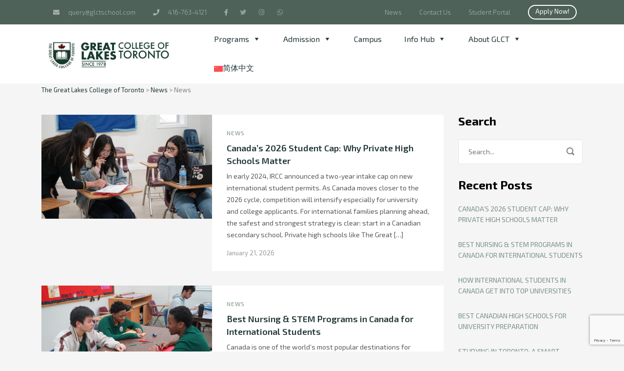

--- FILE ---
content_type: text/html; charset=UTF-8
request_url: https://glctschool.com/category/news/
body_size: 16484
content:
<!DOCTYPE html><html lang="en-US" class="no-js"><head>  <script defer src="[data-uri]"></script> <meta charset="UTF-8"><meta http-equiv="X-UA-Compatible" content="IE=edge"><meta name="viewport" content="width=device-width, initial-scale=1, user-scalable=0"><link rel="stylesheet" media="print" onload="this.onload=null;this.media='all';" id="ao_optimized_gfonts" href="https://fonts.googleapis.com/css?family=Exo+2%3A300%2C300i%2C400%2C400i%2C500%2C500i%2C600%2C600i%2C700%2C700i%2C800%2C800i&#038;subset=latin%2Clatin-ext&amp;display=swap"><link rel="profile" href="http://gmpg.org/xfn/11"><link rel="pingback" href="https://glctschool.com/wp/xmlrpc.php"><meta name='robots' content='index, follow, max-image-preview:large, max-snippet:-1, max-video-preview:-1' /><link rel="alternate" hreflang="en" href="https://glctschool.com/category/news/" /><link rel="alternate" hreflang="zh-hans" href="https://glctschool.com/zh-hans/category/%e6%96%b0%e9%97%bb/" /><link rel="alternate" hreflang="x-default" href="https://glctschool.com/category/news/" /><title>The Latest GLCT News | The Great Lakes College of Toronto</title><meta name="description" content="Stay informed and up-to-date on the latest happenings and developments at The Great Lakes College of Toronto by reading our latest GLCT news. Learn more!" /><link rel="canonical" href="https://glctschool.com/category/news/" /><link rel="next" href="https://glctschool.com/category/news/page/2/" /><meta property="og:locale" content="en_US" /><meta property="og:type" content="article" /><meta property="og:title" content="The Latest GLCT News | The Great Lakes College of Toronto" /><meta property="og:description" content="Stay informed and up-to-date on the latest happenings and developments at The Great Lakes College of Toronto by reading our latest GLCT news. Learn more!" /><meta property="og:url" content="https://glctschool.com/category/news/" /><meta property="og:site_name" content="The Great Lakes College of Toronto" /><meta name="twitter:card" content="summary_large_image" /><meta name="twitter:site" content="@GreatToronto" /> <script type="application/ld+json" class="yoast-schema-graph">{"@context":"https://schema.org","@graph":[{"@type":"CollectionPage","@id":"https://glctschool.com/category/news/","url":"https://glctschool.com/category/news/","name":"The Latest GLCT News | The Great Lakes College of Toronto","isPartOf":{"@id":"https://glctschool.com/#website"},"primaryImageOfPage":{"@id":"https://glctschool.com/category/news/#primaryimage"},"image":{"@id":"https://glctschool.com/category/news/#primaryimage"},"thumbnailUrl":"https://glctschool.com/wp/wp-content/uploads/2026/01/DSC05735-scaled.jpg","description":"Stay informed and up-to-date on the latest happenings and developments at The Great Lakes College of Toronto by reading our latest GLCT news. Learn more!","breadcrumb":{"@id":"https://glctschool.com/category/news/#breadcrumb"},"inLanguage":"en-US"},{"@type":"ImageObject","inLanguage":"en-US","@id":"https://glctschool.com/category/news/#primaryimage","url":"https://glctschool.com/wp/wp-content/uploads/2026/01/DSC05735-scaled.jpg","contentUrl":"https://glctschool.com/wp/wp-content/uploads/2026/01/DSC05735-scaled.jpg","width":2560,"height":1707},{"@type":"BreadcrumbList","@id":"https://glctschool.com/category/news/#breadcrumb","itemListElement":[{"@type":"ListItem","position":1,"name":"Home","item":"https://glctschool.com/"},{"@type":"ListItem","position":2,"name":"News"}]},{"@type":"WebSite","@id":"https://glctschool.com/#website","url":"https://glctschool.com/","name":"The Great Lakes College of Toronto","description":"Personalized Education Programs","potentialAction":[{"@type":"SearchAction","target":{"@type":"EntryPoint","urlTemplate":"https://glctschool.com/?s={search_term_string}"},"query-input":{"@type":"PropertyValueSpecification","valueRequired":true,"valueName":"search_term_string"}}],"inLanguage":"en-US"}]}</script> <link rel='dns-prefetch' href='//js.hs-scripts.com' /><link href='https://fonts.gstatic.com' crossorigin='anonymous' rel='preconnect' /><link rel="alternate" type="application/rss+xml" title="The Great Lakes College of Toronto &raquo; Feed" href="https://glctschool.com/feed/" /><link rel="alternate" type="application/rss+xml" title="The Great Lakes College of Toronto &raquo; Comments Feed" href="https://glctschool.com/comments/feed/" /><link rel="alternate" type="application/rss+xml" title="The Great Lakes College of Toronto &raquo; News Category Feed" href="https://glctschool.com/category/news/feed/" /> <script defer src="[data-uri]"></script> <link rel='stylesheet' id='dashicons-css' href='https://glctschool.com/wp/wp-includes/css/dashicons.min.css?ver=6.5.7' type='text/css' media='all' /><link rel='stylesheet' id='menu-icons-extra-css' href='https://glctschool.com/wp/wp-content/plugins/menu-icons/css/extra.min.css?ver=0.13.14' type='text/css' media='all' /><style id='wp-emoji-styles-inline-css' type='text/css'>img.wp-smiley,img.emoji{display:inline !important;border:none !important;box-shadow:none !important;height:1em !important;width:1em !important;margin:0 .07em !important;vertical-align:-.1em !important;background:0 0 !important;padding:0 !important}</style><link rel='stylesheet' id='wp-block-library-css' href='https://glctschool.com/wp/wp-includes/css/dist/block-library/style.min.css?ver=6.5.7' type='text/css' media='all' /><style id='safe-svg-svg-icon-style-inline-css' type='text/css'>.safe-svg-cover{text-align:center}.safe-svg-cover .safe-svg-inside{display:inline-block;max-width:100%}.safe-svg-cover svg{height:100%;max-height:100%;max-width:100%;width:100%}</style><style id='classic-theme-styles-inline-css' type='text/css'>/*! This file is auto-generated */
.wp-block-button__link{color:#fff;background-color:#32373c;border-radius:9999px;box-shadow:none;text-decoration:none;padding:calc(.667em + 2px) calc(1.333em + 2px);font-size:1.125em}.wp-block-file__button{background:#32373c;color:#fff;text-decoration:none}</style><style id='global-styles-inline-css' type='text/css'>body{--wp--preset--color--black:#000;--wp--preset--color--cyan-bluish-gray:#abb8c3;--wp--preset--color--white:#fff;--wp--preset--color--pale-pink:#f78da7;--wp--preset--color--vivid-red:#cf2e2e;--wp--preset--color--luminous-vivid-orange:#ff6900;--wp--preset--color--luminous-vivid-amber:#fcb900;--wp--preset--color--light-green-cyan:#7bdcb5;--wp--preset--color--vivid-green-cyan:#00d084;--wp--preset--color--pale-cyan-blue:#8ed1fc;--wp--preset--color--vivid-cyan-blue:#0693e3;--wp--preset--color--vivid-purple:#9b51e0;--wp--preset--gradient--vivid-cyan-blue-to-vivid-purple:linear-gradient(135deg,rgba(6,147,227,1) 0%,#9b51e0 100%);--wp--preset--gradient--light-green-cyan-to-vivid-green-cyan:linear-gradient(135deg,#7adcb4 0%,#00d082 100%);--wp--preset--gradient--luminous-vivid-amber-to-luminous-vivid-orange:linear-gradient(135deg,rgba(252,185,0,1) 0%,rgba(255,105,0,1) 100%);--wp--preset--gradient--luminous-vivid-orange-to-vivid-red:linear-gradient(135deg,rgba(255,105,0,1) 0%,#cf2e2e 100%);--wp--preset--gradient--very-light-gray-to-cyan-bluish-gray:linear-gradient(135deg,#eee 0%,#a9b8c3 100%);--wp--preset--gradient--cool-to-warm-spectrum:linear-gradient(135deg,#4aeadc 0%,#9778d1 20%,#cf2aba 40%,#ee2c82 60%,#fb6962 80%,#fef84c 100%);--wp--preset--gradient--blush-light-purple:linear-gradient(135deg,#ffceec 0%,#9896f0 100%);--wp--preset--gradient--blush-bordeaux:linear-gradient(135deg,#fecda5 0%,#fe2d2d 50%,#6b003e 100%);--wp--preset--gradient--luminous-dusk:linear-gradient(135deg,#ffcb70 0%,#c751c0 50%,#4158d0 100%);--wp--preset--gradient--pale-ocean:linear-gradient(135deg,#fff5cb 0%,#b6e3d4 50%,#33a7b5 100%);--wp--preset--gradient--electric-grass:linear-gradient(135deg,#caf880 0%,#71ce7e 100%);--wp--preset--gradient--midnight:linear-gradient(135deg,#020381 0%,#2874fc 100%);--wp--preset--font-size--small:13px;--wp--preset--font-size--medium:20px;--wp--preset--font-size--large:36px;--wp--preset--font-size--x-large:42px;--wp--preset--spacing--20:.44rem;--wp--preset--spacing--30:.67rem;--wp--preset--spacing--40:1rem;--wp--preset--spacing--50:1.5rem;--wp--preset--spacing--60:2.25rem;--wp--preset--spacing--70:3.38rem;--wp--preset--spacing--80:5.06rem;--wp--preset--shadow--natural:6px 6px 9px rgba(0,0,0,.2);--wp--preset--shadow--deep:12px 12px 50px rgba(0,0,0,.4);--wp--preset--shadow--sharp:6px 6px 0px rgba(0,0,0,.2);--wp--preset--shadow--outlined:6px 6px 0px -3px rgba(255,255,255,1),6px 6px rgba(0,0,0,1);--wp--preset--shadow--crisp:6px 6px 0px rgba(0,0,0,1)}:where(.is-layout-flex){gap:.5em}:where(.is-layout-grid){gap:.5em}body .is-layout-flex{display:flex}body .is-layout-flex{flex-wrap:wrap;align-items:center}body .is-layout-flex>*{margin:0}body .is-layout-grid{display:grid}body .is-layout-grid>*{margin:0}:where(.wp-block-columns.is-layout-flex){gap:2em}:where(.wp-block-columns.is-layout-grid){gap:2em}:where(.wp-block-post-template.is-layout-flex){gap:1.25em}:where(.wp-block-post-template.is-layout-grid){gap:1.25em}.has-black-color{color:var(--wp--preset--color--black) !important}.has-cyan-bluish-gray-color{color:var(--wp--preset--color--cyan-bluish-gray) !important}.has-white-color{color:var(--wp--preset--color--white) !important}.has-pale-pink-color{color:var(--wp--preset--color--pale-pink) !important}.has-vivid-red-color{color:var(--wp--preset--color--vivid-red) !important}.has-luminous-vivid-orange-color{color:var(--wp--preset--color--luminous-vivid-orange) !important}.has-luminous-vivid-amber-color{color:var(--wp--preset--color--luminous-vivid-amber) !important}.has-light-green-cyan-color{color:var(--wp--preset--color--light-green-cyan) !important}.has-vivid-green-cyan-color{color:var(--wp--preset--color--vivid-green-cyan) !important}.has-pale-cyan-blue-color{color:var(--wp--preset--color--pale-cyan-blue) !important}.has-vivid-cyan-blue-color{color:var(--wp--preset--color--vivid-cyan-blue) !important}.has-vivid-purple-color{color:var(--wp--preset--color--vivid-purple) !important}.has-black-background-color{background-color:var(--wp--preset--color--black) !important}.has-cyan-bluish-gray-background-color{background-color:var(--wp--preset--color--cyan-bluish-gray) !important}.has-white-background-color{background-color:var(--wp--preset--color--white) !important}.has-pale-pink-background-color{background-color:var(--wp--preset--color--pale-pink) !important}.has-vivid-red-background-color{background-color:var(--wp--preset--color--vivid-red) !important}.has-luminous-vivid-orange-background-color{background-color:var(--wp--preset--color--luminous-vivid-orange) !important}.has-luminous-vivid-amber-background-color{background-color:var(--wp--preset--color--luminous-vivid-amber) !important}.has-light-green-cyan-background-color{background-color:var(--wp--preset--color--light-green-cyan) !important}.has-vivid-green-cyan-background-color{background-color:var(--wp--preset--color--vivid-green-cyan) !important}.has-pale-cyan-blue-background-color{background-color:var(--wp--preset--color--pale-cyan-blue) !important}.has-vivid-cyan-blue-background-color{background-color:var(--wp--preset--color--vivid-cyan-blue) !important}.has-vivid-purple-background-color{background-color:var(--wp--preset--color--vivid-purple) !important}.has-black-border-color{border-color:var(--wp--preset--color--black) !important}.has-cyan-bluish-gray-border-color{border-color:var(--wp--preset--color--cyan-bluish-gray) !important}.has-white-border-color{border-color:var(--wp--preset--color--white) !important}.has-pale-pink-border-color{border-color:var(--wp--preset--color--pale-pink) !important}.has-vivid-red-border-color{border-color:var(--wp--preset--color--vivid-red) !important}.has-luminous-vivid-orange-border-color{border-color:var(--wp--preset--color--luminous-vivid-orange) !important}.has-luminous-vivid-amber-border-color{border-color:var(--wp--preset--color--luminous-vivid-amber) !important}.has-light-green-cyan-border-color{border-color:var(--wp--preset--color--light-green-cyan) !important}.has-vivid-green-cyan-border-color{border-color:var(--wp--preset--color--vivid-green-cyan) !important}.has-pale-cyan-blue-border-color{border-color:var(--wp--preset--color--pale-cyan-blue) !important}.has-vivid-cyan-blue-border-color{border-color:var(--wp--preset--color--vivid-cyan-blue) !important}.has-vivid-purple-border-color{border-color:var(--wp--preset--color--vivid-purple) !important}.has-vivid-cyan-blue-to-vivid-purple-gradient-background{background:var(--wp--preset--gradient--vivid-cyan-blue-to-vivid-purple) !important}.has-light-green-cyan-to-vivid-green-cyan-gradient-background{background:var(--wp--preset--gradient--light-green-cyan-to-vivid-green-cyan) !important}.has-luminous-vivid-amber-to-luminous-vivid-orange-gradient-background{background:var(--wp--preset--gradient--luminous-vivid-amber-to-luminous-vivid-orange) !important}.has-luminous-vivid-orange-to-vivid-red-gradient-background{background:var(--wp--preset--gradient--luminous-vivid-orange-to-vivid-red) !important}.has-very-light-gray-to-cyan-bluish-gray-gradient-background{background:var(--wp--preset--gradient--very-light-gray-to-cyan-bluish-gray) !important}.has-cool-to-warm-spectrum-gradient-background{background:var(--wp--preset--gradient--cool-to-warm-spectrum) !important}.has-blush-light-purple-gradient-background{background:var(--wp--preset--gradient--blush-light-purple) !important}.has-blush-bordeaux-gradient-background{background:var(--wp--preset--gradient--blush-bordeaux) !important}.has-luminous-dusk-gradient-background{background:var(--wp--preset--gradient--luminous-dusk) !important}.has-pale-ocean-gradient-background{background:var(--wp--preset--gradient--pale-ocean) !important}.has-electric-grass-gradient-background{background:var(--wp--preset--gradient--electric-grass) !important}.has-midnight-gradient-background{background:var(--wp--preset--gradient--midnight) !important}.has-small-font-size{font-size:var(--wp--preset--font-size--small) !important}.has-medium-font-size{font-size:var(--wp--preset--font-size--medium) !important}.has-large-font-size{font-size:var(--wp--preset--font-size--large) !important}.has-x-large-font-size{font-size:var(--wp--preset--font-size--x-large) !important}.wp-block-navigation a:where(:not(.wp-element-button)){color:inherit}:where(.wp-block-post-template.is-layout-flex){gap:1.25em}:where(.wp-block-post-template.is-layout-grid){gap:1.25em}:where(.wp-block-columns.is-layout-flex){gap:2em}:where(.wp-block-columns.is-layout-grid){gap:2em}.wp-block-pullquote{font-size:1.5em;line-height:1.6}</style><link rel='stylesheet' id='contact-form-7-css' href='https://glctschool.com/wp/wp-content/cache/autoptimize/css/autoptimize_single_3fd2afa98866679439097f4ab102fe0a.css?ver=5.9.8' type='text/css' media='all' /><link rel='stylesheet' id='wpcf7-redirect-script-frontend-css' href='https://glctschool.com/wp/wp-content/plugins/wpcf7-redirect/build/css/wpcf7-redirect-frontend.min.css?ver=1.1' type='text/css' media='all' /><link rel='stylesheet' id='bootstrap-css' href='https://glctschool.com/wp/wp-content/themes/smarty/assets/css/bootstrap.min.css?ver=3.4.9' type='text/css' media='all' /><link rel='stylesheet' id='font-awesome-min-css' href='https://glctschool.com/wp/wp-content/themes/smarty/assets/fonts/font-awesome/css/font-awesome.min.css?ver=3.4.9' type='text/css' media='all' /><link rel='stylesheet' id='stm-icon-css' href='https://glctschool.com/wp/wp-content/cache/autoptimize/css/autoptimize_single_05d523b15c4a9611b6fd6cbbb5f224a3.css?ver=3.4.9' type='text/css' media='all' /><link rel='stylesheet' id='stm-select2-css' href='https://glctschool.com/wp/wp-content/themes/smarty/assets/js/vendor/select2/css/select2.min.css?ver=3.4.9' type='text/css' media='all' /><link rel='stylesheet' id='stm-skin-orange-css' href='https://glctschool.com/wp/wp-content/cache/autoptimize/css/autoptimize_single_31b293662bb46b5b7801675ca81fbb38.css?ver=3.4.9' type='text/css' media='all' /><link rel='stylesheet' id='stm-style-css' href='https://glctschool.com/wp/wp-content/cache/autoptimize/css/autoptimize_single_35d7b9e86856b6193b739d0777d7bf5b.css?ver=3.4.9' type='text/css' media='all' /><link rel='stylesheet' id='fancybox-css' href='https://glctschool.com/wp/wp-content/cache/autoptimize/css/autoptimize_single_caf7c408bb13e802cc3566b94f6c6d8d.css?ver=3.4.9' type='text/css' media='all' /><link rel='stylesheet' id='tablepress-default-css' href='https://glctschool.com/wp/wp-content/tablepress-combined.min.css?ver=2' type='text/css' media='all' /><link rel='stylesheet' id='app-css-css' href='https://glctschool.com/wp/wp-content/cache/autoptimize/css/autoptimize_single_5487d304e01d0ba6e9cb9f19bf51a243.css?ver=6.5.7' type='text/css' media='all' /> <script defer id="wpml-cookie-js-extra" src="[data-uri]"></script> <script type="text/javascript" src="https://glctschool.com/wp/wp-content/cache/autoptimize/js/autoptimize_single_f3606e4db5e156a1b086bcfeb3b2d9b4.js?ver=486900" id="wpml-cookie-js" defer="defer" data-wp-strategy="defer"></script> <script type="text/javascript" src="https://glctschool.com/wp/wp-includes/js/jquery/jquery.min.js?ver=3.7.1" id="jquery-core-js"></script> <script defer type="text/javascript" src="https://glctschool.com/wp/wp-includes/js/jquery/jquery-migrate.min.js?ver=3.4.1" id="jquery-migrate-js"></script> <script defer src="data:text/javascript;base64,"></script><link rel="https://api.w.org/" href="https://glctschool.com/wp-json/" /><link rel="alternate" type="application/json" href="https://glctschool.com/wp-json/wp/v2/categories/20" /><link rel="EditURI" type="application/rsd+xml" title="RSD" href="https://glctschool.com/wp/xmlrpc.php?rsd" /><meta name="generator" content="WordPress 6.5.7" /><meta name="generator" content="WPML ver:4.8.6 stt:59,1;" />  <script defer src="[data-uri]"></script>  <script defer src="[data-uri]"></script> <script defer src="[data-uri]"></script> <style type="text/css">.recentcomments a{display:inline !important;padding:0 !important;margin:0 !important}</style><meta name="generator" content="Powered by WPBakery Page Builder - drag and drop page builder for WordPress."/><link rel="icon" href="https://glctschool.com/wp/wp-content/uploads/2021/03/GLCT_SchoolLogo-512-150x150.jpg" sizes="32x32" /><link rel="icon" href="https://glctschool.com/wp/wp-content/uploads/2021/03/GLCT_SchoolLogo-512-300x300.jpg" sizes="192x192" /><link rel="apple-touch-icon" href="https://glctschool.com/wp/wp-content/uploads/2021/03/GLCT_SchoolLogo-512-300x300.jpg" /><meta name="msapplication-TileImage" content="https://glctschool.com/wp/wp-content/uploads/2021/03/GLCT_SchoolLogo-512-300x300.jpg" /><style type="text/css" title="dynamic-css" class="options-output">.header .logo{max-width:350px}</style><noscript><style>.wpb_animate_when_almost_visible{opacity:1}</style></noscript> <script defer src="https://kit.fontawesome.com/bdb89d0a59.js" crossorigin="anonymous"></script> </head><body class="archive category category-news category-20 wpb-js-composer js-comp-ver-8.0.1 vc_responsive"> <noscript><iframe src="https://www.googletagmanager.com/ns.html?id=GTM-PHXBZWM"
 height="0" width="0" style="display:none;visibility:hidden"></iframe></noscript><div id="wrapper"><div class="header-holder header-holder_view-style_1 header_holder_small"><div class="top-bar top-bar_view-style_1"><div class="container"><div class="top-bar__content"><div class="top-bar__nav stm-nav"><ul id="topbar-nav-menu" class="top-bar__nav-menu stm-nav__menu"><li id="menu-item-3059" class="menu-email menu-item menu-item-type-custom menu-item-object-custom menu-item-3059"><a href="mailto:query@glctschool.com"><i class="fa fa-envelope topB"></i> query@glctschool.com</a></li><li id="menu-item-3058" class="menu-phone menu-item menu-item-type-custom menu-item-object-custom menu-item-3058"><a href="tel:4167634121"><i class="fa fa-phone topB"></i> <span class="is-label">416-763-4121</span></a></li><li id="menu-item-4042" class="is-social menu-item menu-item-type-custom menu-item-object-custom menu-item-4042"><a target="_blank" rel="noopener" href="https://www.facebook.com/GreatLakesCollegeToronto/"><i class="fa fa-facebook topB"></i></a></li><li id="menu-item-4043" class="is-social menu-item menu-item-type-custom menu-item-object-custom menu-item-4043"><a target="_blank" rel="noopener" href="http://twitter.com/GreatToronto"><p class="topSocial"><i class="fa fa-twitter topB"></i></p></a></li><li id="menu-item-4054" class="is-social menu-item menu-item-type-custom menu-item-object-custom menu-item-4054"><a href="http://www.instagram.com/greatlakesofficial"><p class="topSocialA"><i class="fa fa-instagram topB"></i></p></a></li><li id="menu-item-4055" class="is-social menu-item menu-item-type-custom menu-item-object-custom menu-item-4055"><a href="https://wa.me/14167634121"><p class="topSocialB"><i class="fa fa-whatsapp topB"></i></p></a></li><li id="menu-item-4986" class="h-ml menu-item menu-item-type-post_type menu-item-object-page current_page_parent menu-item-4986"><a href="https://glctschool.com/news/">News</a></li><li id="menu-item-4987" class="menu-item menu-item-type-post_type menu-item-object-page menu-item-4987"><a href="https://glctschool.com/contact-us/">Contact Us</a></li><li id="menu-item-5012" class="menu-item menu-item-type-custom menu-item-object-custom menu-item-5012"><a href="https://glct.powerschool.com/public">Student Portal</a></li><li id="menu-item-3767" class="menu-item menu-item-type-post_type menu-item-object-page menu-item-3767"><a href="https://glctschool.com/admission/"><p class="applyNow stm-btn">Apply Now!</p></a></li></ul></div></div></div></div><header id="masthead" class="header header_view-style_1"><div class="container"><div class="header__content"><div class="logo-box-white"> <a href="https://glctschool.com/" class="logo" title="The Great Lakes College of Toronto"> <span class="logo__icon"> <noscript><img src="https://glctschool.com/wp/wp-content/uploads/2020/08/glct-logo-fix.png" alt="Logo width="350""></noscript><img class="lazyload" src='data:image/svg+xml,%3Csvg%20xmlns=%22http://www.w3.org/2000/svg%22%20viewBox=%220%200%20350%20233.33333333333%22%3E%3C/svg%3E' data-src="https://glctschool.com/wp/wp-content/uploads/2020/08/glct-logo-fix.png" alt="Logo width="350""> </span> </a></div><div class="logo-box-blue"> <a href="https://glctschool.com/" class="logo" title="The Great Lakes College of Toronto"> <span class="logo__icon"> <noscript><img src="https://glctschool.com/wp/wp-content/uploads/2020/08/glct-logo-fix-dark.png" alt="Logo" width="350"></noscript><img class="lazyload" src='data:image/svg+xml,%3Csvg%20xmlns=%22http://www.w3.org/2000/svg%22%20viewBox=%220%200%20350%20233.33333333333%22%3E%3C/svg%3E' data-src="https://glctschool.com/wp/wp-content/uploads/2020/08/glct-logo-fix-dark.png" alt="Logo" width="350"> </span> </a></div><div class="stm-nav stm-nav_type_header"><ul id="header-nav-menu" class="stm-nav__menu stm-nav__menu_type_header"><li id="menu-item-3725" class="menu-item menu-item-type-post_type menu-item-object-page menu-item-has-children menu-item-3725"><a href="https://glctschool.com/programs/"><span>Programs</span><i class="_mi _after dashicons dashicons-arrow-down" aria-hidden="true"></i></a><ul class="sub-menu"><li id="menu-item-3726" class="menu-item menu-item-type-post_type menu-item-object-page menu-item-3726"><a href="https://glctschool.com/programs/fast-track-university-preparation-program/">Fast-Track University Preparation Program</a></li><li id="menu-item-3941" class="menu-item menu-item-type-post_type menu-item-object-page menu-item-3941"><a href="https://glctschool.com/programs/grade-9-12-university-preparation-program/">Grade 9 – 11 &#038; Grade 12 (University Preparation Program)</a></li><li id="menu-item-3947" class="menu-item menu-item-type-post_type menu-item-object-page menu-item-3947"><a href="https://glctschool.com/programs/english-as-a-second-language-esl/">English As a Second Language (ESL)</a></li><li id="menu-item-3946" class="menu-item menu-item-type-post_type menu-item-object-page menu-item-3946"><a href="https://glctschool.com/programs/summer-camp-program/">Summer Camp Program</a></li></ul></li><li id="menu-item-3727" class="menu-item menu-item-type-post_type menu-item-object-page menu-item-has-children menu-item-3727"><a href="https://glctschool.com/admission/"><span>Admission</span><i class="_mi _after dashicons dashicons-arrow-down" aria-hidden="true"></i></a><ul class="sub-menu"><li id="menu-item-4985" class="menu-item menu-item-type-post_type menu-item-object-page menu-item-4985"><a href="https://glctschool.com/tuition/">Fee Schedule</a></li></ul></li><li id="menu-item-3728" class="menu-item menu-item-type-post_type menu-item-object-page menu-item-3728"><a href="https://glctschool.com/campus/">Campus</a></li><li id="menu-item-3729" class="not-clickable menu-item menu-item-type-custom menu-item-object-custom menu-item-has-children menu-item-3729"><a href="#"><span>Info Hub</span><i class="_mi _after dashicons dashicons-arrow-down" aria-hidden="true"></i></a><ul class="sub-menu"><li id="menu-item-5057" class="menu-item menu-item-type-custom menu-item-object-custom menu-item-5057"><a href="https://glct.powerschool.com/public">Student Portal</a></li><li id="menu-item-7190" class="menu-item menu-item-type-post_type menu-item-object-page menu-item-7190"><a href="https://glctschool.com/events/">Events</a></li><li id="menu-item-3731" class="menu-item menu-item-type-post_type menu-item-object-page menu-item-3731"><a href="https://glctschool.com/student-services/">Student Services</a></li><li id="menu-item-4734" class="menu-item menu-item-type-post_type menu-item-object-page menu-item-4734"><a href="https://glctschool.com/student-support-2/">Student Support</a></li><li id="menu-item-3733" class="menu-item menu-item-type-post_type menu-item-object-page menu-item-3733"><a href="https://glctschool.com/academic-calendar/">Academic Calendar</a></li><li id="menu-item-4844" class="menu-item menu-item-type-post_type menu-item-object-page menu-item-4844"><a href="https://glctschool.com/how-to-write-a-google-review-for-us/">How to Write a Google Review for us</a></li><li id="menu-item-4593" class="menu-item menu-item-type-custom menu-item-object-custom menu-item-4593"><a href="https://moodle.greatlakeshs.ca">Online School</a></li></ul></li><li id="menu-item-3724" class="menu-item menu-item-type-post_type menu-item-object-page menu-item-has-children menu-item-3724"><a href="https://glctschool.com/about-glct/"><span>About GLCT</span><i class="_mi _after dashicons dashicons-arrow-down" aria-hidden="true"></i></a><ul class="sub-menu"><li id="menu-item-5125" class="menu-item menu-item-type-post_type menu-item-object-page menu-item-5125"><a href="https://glctschool.com/about-glct/staff-directory/">Staff Directory</a></li><li id="menu-item-4098" class="menu-item menu-item-type-post_type menu-item-object-page menu-item-4098"><a href="https://glctschool.com/testimonials/">Testimonials</a></li><li id="menu-item-5050" class="menu-item menu-item-type-post_type menu-item-object-page menu-item-has-children menu-item-5050"><a href="https://glctschool.com/school-policies/">School Policies and Procedures</a><ul class="sub-menu"><li id="menu-item-5056" class="menu-item menu-item-type-post_type menu-item-object-page menu-item-5056"><a href="https://glctschool.com/school-policies/academic-dishonesty-policy/">Academic Dishonesty Policy</a></li><li id="menu-item-5055" class="menu-item menu-item-type-post_type menu-item-object-page menu-item-5055"><a href="https://glctschool.com/school-policies/late-and-missed-assignment-policy/">Late and Missed Assignment Policy</a></li><li id="menu-item-5054" class="menu-item menu-item-type-post_type menu-item-object-page menu-item-5054"><a href="https://glctschool.com/school-policies/cheating-policy/">Cheating Policy</a></li><li id="menu-item-5053" class="menu-item menu-item-type-post_type menu-item-object-page menu-item-5053"><a href="https://glctschool.com/school-policies/attendance-policy/">Attendance Policy</a></li><li id="menu-item-5051" class="menu-item menu-item-type-post_type menu-item-object-page menu-item-5051"><a href="https://glctschool.com/school-policies/covid-19-vaccine-policy/">COVID-19 Vaccine Policy</a></li><li id="menu-item-5052" class="menu-item menu-item-type-post_type menu-item-object-page menu-item-5052"><a href="https://glctschool.com/school-policies/non-smoking-policy/">Non-smoking Policy</a></li></ul></li></ul></li><li id="menu-item-5086" class="hide-on-desktop menu-item menu-item-type-custom menu-item-object-custom menu-item-5086"><a target="_blank" rel="noopener" href="https://glct.powerschool.com/public">Student Portal</a></li><li id="menu-item-wpml-ls-89-zh-hans" class="menu-item-language menu-item wpml-ls-slot-89 wpml-ls-item wpml-ls-item-zh-hans wpml-ls-menu-item wpml-ls-first-item wpml-ls-last-item menu-item-type-wpml_ls_menu_item menu-item-object-wpml_ls_menu_item menu-item-wpml-ls-89-zh-hans"><a title="Switch to 简体中文" href="https://glctschool.com/zh-hans/category/%e6%96%b0%e9%97%bb/" aria-label="Switch to 简体中文" role="menuitem"><noscript><img
 class="wpml-ls-flag"
 src="https://glctschool.com/wp/wp-content/plugins/sitepress-multilingual-cms/res/flags/zh-hans.svg"
 alt="" 
 /></noscript><img
 class="lazyload wpml-ls-flag"
 src='data:image/svg+xml,%3Csvg%20xmlns=%22http://www.w3.org/2000/svg%22%20viewBox=%220%200%20210%20140%22%3E%3C/svg%3E' data-src="https://glctschool.com/wp/wp-content/plugins/sitepress-multilingual-cms/res/flags/zh-hans.svg"
 alt="" 
 /><span class="wpml-ls-native" lang="zh-hans">简体中文</span></a></li></ul></div></div></div></header><div class="top-bar-mobile"></div><div class="header-mobile"><div class="header-mobile__logo"> <a href="https://glctschool.com/" class="logo" title="The Great Lakes College of Toronto"> <span class="logo__icon"> <noscript><img src="https://glctschool.com/wp/wp-content/uploads/2020/08/glct-logo-fix.png" alt="Logo" width="350"></noscript><img class="lazyload" src='data:image/svg+xml,%3Csvg%20xmlns=%22http://www.w3.org/2000/svg%22%20viewBox=%220%200%20350%20233.33333333333%22%3E%3C/svg%3E' data-src="https://glctschool.com/wp/wp-content/uploads/2020/08/glct-logo-fix.png" alt="Logo" width="350"> </span> </a><div class="header-mobile__nav-control"> <span class="header-mobile__control-line"></span></div></div><div class="stm-nav stm-nav_type_mobile-header"><ul id="header-mobile-nav-menu" class="stm-nav__menu stm-nav__menu_type_mobile-header"><li class="menu-item menu-item-type-post_type menu-item-object-page menu-item-has-children menu-item-3725"><a href="https://glctschool.com/programs/"><span>Programs</span><i class="_mi _after dashicons dashicons-arrow-down" aria-hidden="true"></i></a><ul class="sub-menu"><li class="menu-item menu-item-type-post_type menu-item-object-page menu-item-3726"><a href="https://glctschool.com/programs/fast-track-university-preparation-program/">Fast-Track University Preparation Program</a></li><li class="menu-item menu-item-type-post_type menu-item-object-page menu-item-3941"><a href="https://glctschool.com/programs/grade-9-12-university-preparation-program/">Grade 9 – 11 &#038; Grade 12 (University Preparation Program)</a></li><li class="menu-item menu-item-type-post_type menu-item-object-page menu-item-3947"><a href="https://glctschool.com/programs/english-as-a-second-language-esl/">English As a Second Language (ESL)</a></li><li class="menu-item menu-item-type-post_type menu-item-object-page menu-item-3946"><a href="https://glctschool.com/programs/summer-camp-program/">Summer Camp Program</a></li></ul></li><li class="menu-item menu-item-type-post_type menu-item-object-page menu-item-has-children menu-item-3727"><a href="https://glctschool.com/admission/"><span>Admission</span><i class="_mi _after dashicons dashicons-arrow-down" aria-hidden="true"></i></a><ul class="sub-menu"><li class="menu-item menu-item-type-post_type menu-item-object-page menu-item-4985"><a href="https://glctschool.com/tuition/">Fee Schedule</a></li></ul></li><li class="menu-item menu-item-type-post_type menu-item-object-page menu-item-3728"><a href="https://glctschool.com/campus/">Campus</a></li><li class="not-clickable menu-item menu-item-type-custom menu-item-object-custom menu-item-has-children menu-item-3729"><a href="#"><span>Info Hub</span><i class="_mi _after dashicons dashicons-arrow-down" aria-hidden="true"></i></a><ul class="sub-menu"><li class="menu-item menu-item-type-custom menu-item-object-custom menu-item-5057"><a href="https://glct.powerschool.com/public">Student Portal</a></li><li class="menu-item menu-item-type-post_type menu-item-object-page menu-item-7190"><a href="https://glctschool.com/events/">Events</a></li><li class="menu-item menu-item-type-post_type menu-item-object-page menu-item-3731"><a href="https://glctschool.com/student-services/">Student Services</a></li><li class="menu-item menu-item-type-post_type menu-item-object-page menu-item-4734"><a href="https://glctschool.com/student-support-2/">Student Support</a></li><li class="menu-item menu-item-type-post_type menu-item-object-page menu-item-3733"><a href="https://glctschool.com/academic-calendar/">Academic Calendar</a></li><li class="menu-item menu-item-type-post_type menu-item-object-page menu-item-4844"><a href="https://glctschool.com/how-to-write-a-google-review-for-us/">How to Write a Google Review for us</a></li><li class="menu-item menu-item-type-custom menu-item-object-custom menu-item-4593"><a href="https://moodle.greatlakeshs.ca">Online School</a></li></ul></li><li class="menu-item menu-item-type-post_type menu-item-object-page menu-item-has-children menu-item-3724"><a href="https://glctschool.com/about-glct/"><span>About GLCT</span><i class="_mi _after dashicons dashicons-arrow-down" aria-hidden="true"></i></a><ul class="sub-menu"><li class="menu-item menu-item-type-post_type menu-item-object-page menu-item-5125"><a href="https://glctschool.com/about-glct/staff-directory/">Staff Directory</a></li><li class="menu-item menu-item-type-post_type menu-item-object-page menu-item-4098"><a href="https://glctschool.com/testimonials/">Testimonials</a></li><li class="menu-item menu-item-type-post_type menu-item-object-page menu-item-has-children menu-item-5050"><a href="https://glctschool.com/school-policies/">School Policies and Procedures</a><ul class="sub-menu"><li class="menu-item menu-item-type-post_type menu-item-object-page menu-item-5056"><a href="https://glctschool.com/school-policies/academic-dishonesty-policy/">Academic Dishonesty Policy</a></li><li class="menu-item menu-item-type-post_type menu-item-object-page menu-item-5055"><a href="https://glctschool.com/school-policies/late-and-missed-assignment-policy/">Late and Missed Assignment Policy</a></li><li class="menu-item menu-item-type-post_type menu-item-object-page menu-item-5054"><a href="https://glctschool.com/school-policies/cheating-policy/">Cheating Policy</a></li><li class="menu-item menu-item-type-post_type menu-item-object-page menu-item-5053"><a href="https://glctschool.com/school-policies/attendance-policy/">Attendance Policy</a></li><li class="menu-item menu-item-type-post_type menu-item-object-page menu-item-5051"><a href="https://glctschool.com/school-policies/covid-19-vaccine-policy/">COVID-19 Vaccine Policy</a></li><li class="menu-item menu-item-type-post_type menu-item-object-page menu-item-5052"><a href="https://glctschool.com/school-policies/non-smoking-policy/">Non-smoking Policy</a></li></ul></li></ul></li><li class="hide-on-desktop menu-item menu-item-type-custom menu-item-object-custom menu-item-5086"><a target="_blank" rel="noopener" href="https://glct.powerschool.com/public">Student Portal</a></li><li class="menu-item-language menu-item wpml-ls-slot-89 wpml-ls-item wpml-ls-item-zh-hans wpml-ls-menu-item wpml-ls-first-item wpml-ls-last-item menu-item-type-wpml_ls_menu_item menu-item-object-wpml_ls_menu_item menu-item-wpml-ls-89-zh-hans"><a title="Switch to 简体中文" href="https://glctschool.com/zh-hans/category/%e6%96%b0%e9%97%bb/" aria-label="Switch to 简体中文" role="menuitem"><noscript><img
 class="wpml-ls-flag"
 src="https://glctschool.com/wp/wp-content/plugins/sitepress-multilingual-cms/res/flags/zh-hans.svg"
 alt="" 
 /></noscript><img
 class="lazyload wpml-ls-flag"
 src='data:image/svg+xml,%3Csvg%20xmlns=%22http://www.w3.org/2000/svg%22%20viewBox=%220%200%20210%20140%22%3E%3C/svg%3E' data-src="https://glctschool.com/wp/wp-content/plugins/sitepress-multilingual-cms/res/flags/zh-hans.svg"
 alt="" 
 /><span class="wpml-ls-native" lang="zh-hans">简体中文</span></a></li></ul></div></div></div><div class="breadcrumbs"><div class="container"> <span property="itemListElement" typeof="ListItem"><a property="item" typeof="WebPage" title="Go to The Great Lakes College of Toronto." href="https://glctschool.com" class="home" ><span property="name">The Great Lakes College of Toronto</span></a><meta property="position" content="1"></span> &gt; <span property="itemListElement" typeof="ListItem"><a property="item" typeof="WebPage" title="Go to News." href="https://glctschool.com/news/" class="post-root post post-post" ><span property="name">News</span></a><meta property="position" content="2"></span> &gt; <span property="itemListElement" typeof="ListItem"><span property="name" class="archive taxonomy category current-item">News</span><meta property="url" content="https://glctschool.com/category/news/"><meta property="position" content="3"></span></div></div><div class="content content_has_sidebar"><div class="container"><div class="row"><div class="col-lg-9 col-md-8 col-sm-12"><main class="main"><div class="stm-posts stm-posts_list"><article id="post-8583" class="post_view_list post-8583 post type-post status-publish format-standard has-post-thumbnail hentry category-news tag-university-prep-school-toronto tag-studyabroad tag-canada tag-ossd tag-privatehighschool tag-school"><div class="entry-body"><div class="entry-thumbnail-container"><div class="entry-thumbnail-container"><div class="entry-thumbnail"> <a href="https://glctschool.com/canadas-2026-student-cap-why-private-high-schools-matter/"><noscript><img class="" src="https://glctschool.com/wp/wp-content/uploads/2026/01/DSC05735-scaled-700x426.jpg" width="700" height="426" alt="GLCT Students" title="GLCT Students" loading="lazy" /></noscript><img class="lazyload " src='data:image/svg+xml,%3Csvg%20xmlns=%22http://www.w3.org/2000/svg%22%20viewBox=%220%200%20700%20426%22%3E%3C/svg%3E' data-src="https://glctschool.com/wp/wp-content/uploads/2026/01/DSC05735-scaled-700x426.jpg" width="700" height="426" alt="GLCT Students" title="GLCT Students" loading="lazy" /></a></div></div></div><div class="entry-details-container"><div class="entry-details"><ul class="post-categories"><li><a href="https://glctschool.com/category/news/" rel="category tag">News</a></li></ul><h5 class="entry-title"> <a href="https://glctschool.com/canadas-2026-student-cap-why-private-high-schools-matter/">Canada’s 2026 Student Cap: Why Private High Schools Matter</a></h5><div class="entry-summary"><p>In early 2024, IRCC announced a two-year intake cap on new international student permits. As Canada moves closer to the 2026 cycle, competition will intensify especially for university and college applicants. For international families planning ahead, the safest and strongest strategy is clear: start in a Canadian secondary school. Private high schools like The Great [&hellip;]</p></div><ul class="entry-meta"><li><a href="https://glctschool.com/canadas-2026-student-cap-why-private-high-schools-matter/"> January 21, 2026</a></li></ul></div></div></div></article><article id="post-8564" class="post_view_list post-8564 post type-post status-publish format-standard has-post-thumbnail hentry category-news tag-private-university-prep-school-in-canada tag-private-high-school-in-canada tag-university-prep-school tag-study-online"><div class="entry-body"><div class="entry-thumbnail-container"><div class="entry-thumbnail-container"><div class="entry-thumbnail"> <a href="https://glctschool.com/best-nursing-stem-programs-in-canada-for-international-students/"><noscript><img class="" src="https://glctschool.com/wp/wp-content/uploads/2025/11/DSC03575-scaled-700x426.jpg" width="700" height="426" alt="GLCT students learning together in a Toronto private high school classroom." title="GLCT Students" loading="lazy" /></noscript><img class="lazyload " src='data:image/svg+xml,%3Csvg%20xmlns=%22http://www.w3.org/2000/svg%22%20viewBox=%220%200%20700%20426%22%3E%3C/svg%3E' data-src="https://glctschool.com/wp/wp-content/uploads/2025/11/DSC03575-scaled-700x426.jpg" width="700" height="426" alt="GLCT students learning together in a Toronto private high school classroom." title="GLCT Students" loading="lazy" /></a></div></div></div><div class="entry-details-container"><div class="entry-details"><ul class="post-categories"><li><a href="https://glctschool.com/category/news/" rel="category tag">News</a></li></ul><h5 class="entry-title"> <a href="https://glctschool.com/best-nursing-stem-programs-in-canada-for-international-students/">Best Nursing &amp; STEM Programs in Canada for International Students</a></h5><div class="entry-summary"><p>Canada is one of the world’s most popular destinations for international students especially those interested in high-demand fields like Nursing, Engineering, Computer Science, and Health Sciences. These programs offer strong career opportunities, competitive salaries, and clear pathways for permanent residency (PR). For students studying in Toronto, private high schools like The Great Lakes College of [&hellip;]</p></div><ul class="entry-meta"><li><a href="https://glctschool.com/best-nursing-stem-programs-in-canada-for-international-students/"> November 19, 2025</a></li></ul></div></div></div></article><article id="post-8504" class="post_view_list post-8504 post type-post status-publish format-standard has-post-thumbnail hentry category-news tag-canadian-education tag-university-prep-school-in-toronto tag-fast-track-university-prep-school tag-fast-track-university-prep-school-2 tag-university-prep-school-toronto"><div class="entry-body"><div class="entry-thumbnail-container"><div class="entry-thumbnail-container"><div class="entry-thumbnail"> <a href="https://glctschool.com/how-international-students-in-canada-get-into-top-universities/"><noscript><img class="" src="https://glctschool.com/wp/wp-content/uploads/2025/10/DSC03810-scaled-700x426.jpg" width="700" height="426" alt="University of Alberta admissions officer meeting with students at GLCT" title="University of Alberta" loading="lazy" /></noscript><img class="lazyload " src='data:image/svg+xml,%3Csvg%20xmlns=%22http://www.w3.org/2000/svg%22%20viewBox=%220%200%20700%20426%22%3E%3C/svg%3E' data-src="https://glctschool.com/wp/wp-content/uploads/2025/10/DSC03810-scaled-700x426.jpg" width="700" height="426" alt="University of Alberta admissions officer meeting with students at GLCT" title="University of Alberta" loading="lazy" /></a></div></div></div><div class="entry-details-container"><div class="entry-details"><ul class="post-categories"><li><a href="https://glctschool.com/category/news/" rel="category tag">News</a></li></ul><h5 class="entry-title"> <a href="https://glctschool.com/how-international-students-in-canada-get-into-top-universities/">How International Students in Canada Get Into Top Universities</a></h5><div class="entry-summary"><p>Getting into a top university is a dream for many students and their families. But the journey requires more than good grades. Universities look for strong academic standing, leadership skills, community involvement, and personal growth. For international students in particular, navigating education systems, improving English proficiency, and preparing strong applications can be overwhelming unless they [&hellip;]</p></div><ul class="entry-meta"><li><a href="https://glctschool.com/how-international-students-in-canada-get-into-top-universities/"> October 29, 2025</a></li></ul></div></div></div></article><article id="post-8478" class="post_view_list post-8478 post type-post status-publish format-standard has-post-thumbnail hentry category-news tag-private-high-school tag-fast-track-university-prep-school-2 tag-university-prep-school-toronto tag-esl-program tag-canadian-education"><div class="entry-body"><div class="entry-thumbnail-container"><div class="entry-thumbnail-container"><div class="entry-thumbnail"> <a href="https://glctschool.com/best-canadian-high-schools-for-university-preparation/"><noscript><img class="" src="https://glctschool.com/wp/wp-content/uploads/2025/09/DSC00426-scaled-700x426.jpg" width="700" height="426" alt="Students from different cultures helping each other in a Canadian high school." title="GLCT Students" loading="lazy" /></noscript><img class="lazyload " src='data:image/svg+xml,%3Csvg%20xmlns=%22http://www.w3.org/2000/svg%22%20viewBox=%220%200%20700%20426%22%3E%3C/svg%3E' data-src="https://glctschool.com/wp/wp-content/uploads/2025/09/DSC00426-scaled-700x426.jpg" width="700" height="426" alt="Students from different cultures helping each other in a Canadian high school." title="GLCT Students" loading="lazy" /></a></div></div></div><div class="entry-details-container"><div class="entry-details"><ul class="post-categories"><li><a href="https://glctschool.com/category/news/" rel="category tag">News</a></li></ul><h5 class="entry-title"> <a href="https://glctschool.com/best-canadian-high-schools-for-university-preparation/">Best Canadian High Schools for University Preparation</a></h5><div class="entry-summary"><p>Choosing the right Canadian high school is one of the most important decisions for international students and their families. A strong high school experience not only provides academic excellence but also lays the foundation for successful admission to top universities in Canada and abroad. Here are the key factors to consider when selecting the best [&hellip;]</p></div><ul class="entry-meta"><li><a href="https://glctschool.com/best-canadian-high-schools-for-university-preparation/"> September 30, 2025</a></li></ul></div></div></div></article><article id="post-8453" class="post_view_list post-8453 post type-post status-publish format-standard has-post-thumbnail hentry category-news tag-private-high-school-in-canada tag-private-high-school tag-esl-program tag-private-school tag-toronto"><div class="entry-body"><div class="entry-thumbnail-container"><div class="entry-thumbnail-container"><div class="entry-thumbnail"> <a href="https://glctschool.com/studying-in-toronto-a-smart-choice-for-international-students/"><noscript><img class="" src="https://glctschool.com/wp/wp-content/uploads/2025/06/DSC06880-scaled-700x426.jpg" width="700" height="426" alt="GLCT international students visiting Toronto landmarks." title="GLCT Field Trip" loading="lazy" /></noscript><img class="lazyload " src='data:image/svg+xml,%3Csvg%20xmlns=%22http://www.w3.org/2000/svg%22%20viewBox=%220%200%20700%20426%22%3E%3C/svg%3E' data-src="https://glctschool.com/wp/wp-content/uploads/2025/06/DSC06880-scaled-700x426.jpg" width="700" height="426" alt="GLCT international students visiting Toronto landmarks." title="GLCT Field Trip" loading="lazy" /></a></div></div></div><div class="entry-details-container"><div class="entry-details"><ul class="post-categories"><li><a href="https://glctschool.com/category/news/" rel="category tag">News</a></li></ul><h5 class="entry-title"> <a href="https://glctschool.com/studying-in-toronto-a-smart-choice-for-international-students/">Studying in Toronto: A Smart Choice for International Students</a></h5><div class="entry-summary"><p>Choosing the right city for your high school education abroad is an important decision. Toronto, one of the most multicultural and student-friendly cities in the world, continues to attract students from all over the globe. At GLCT, students not only receive a high-quality education but also experience life in one of Canada’s most exciting cities. [&hellip;]</p></div><ul class="entry-meta"><li><a href="https://glctschool.com/studying-in-toronto-a-smart-choice-for-international-students/"> August 6, 2025</a></li></ul></div></div></div></article><article id="post-8433" class="post_view_list post-8433 post type-post status-publish format-standard has-post-thumbnail hentry category-news tag-university-prep tag-canadian-education tag-university-prep-school-in-toronto tag-private-high-school tag-university-prep-school-toronto"><div class="entry-body"><div class="entry-thumbnail-container"><div class="entry-thumbnail-container"><div class="entry-thumbnail"> <a href="https://glctschool.com/glct-top-university-admissions/"><noscript><img class="" src="https://glctschool.com/wp/wp-content/uploads/2025/07/DSC07424-scaled-700x426.jpg" width="700" height="426" alt="University representatives visiting GLCT to talk to students about admissions and academic programs." title="University representative at GLCT." loading="lazy" /></noscript><img class="lazyload " src='data:image/svg+xml,%3Csvg%20xmlns=%22http://www.w3.org/2000/svg%22%20viewBox=%220%200%20700%20426%22%3E%3C/svg%3E' data-src="https://glctschool.com/wp/wp-content/uploads/2025/07/DSC07424-scaled-700x426.jpg" width="700" height="426" alt="University representatives visiting GLCT to talk to students about admissions and academic programs." title="University representative at GLCT." loading="lazy" /></a></div></div></div><div class="entry-details-container"><div class="entry-details"><ul class="post-categories"><li><a href="https://glctschool.com/category/news/" rel="category tag">News</a></li></ul><h5 class="entry-title"> <a href="https://glctschool.com/glct-top-university-admissions/">How GLCT Prepares You for Top University Admissions</a></h5><div class="entry-summary"><p>Getting top university admissions is a big dream for many students, and at The Great Lakes College of Toronto (GLCT), we’re here to help you make that dream come true. Each year, our students are accepted into some of the best universities in Canada and around the world. Here’s how GLCT helps you get ready [&hellip;]</p></div><ul class="entry-meta"><li><a href="https://glctschool.com/glct-top-university-admissions/"> July 17, 2025</a></li></ul></div></div></div></article><article id="post-8370" class="post_view_list post-8370 post type-post status-publish format-standard has-post-thumbnail hentry category-news tag-top-students tag-private-high-school-in-toronto tag-event tag-toronto"><div class="entry-body"><div class="entry-thumbnail-container"><div class="entry-thumbnail-container"><div class="entry-thumbnail"> <a href="https://glctschool.com/top-10-reasons-international-students-love-studying-in-toronto/"><noscript><img class="" src="https://glctschool.com/wp/wp-content/uploads/2025/06/DSC02997-scaled-700x426.jpg" width="700" height="426" alt="A GLCT student participating in a school event" title="GLCT Student" loading="lazy" /></noscript><img class="lazyload " src='data:image/svg+xml,%3Csvg%20xmlns=%22http://www.w3.org/2000/svg%22%20viewBox=%220%200%20700%20426%22%3E%3C/svg%3E' data-src="https://glctschool.com/wp/wp-content/uploads/2025/06/DSC02997-scaled-700x426.jpg" width="700" height="426" alt="A GLCT student participating in a school event" title="GLCT Student" loading="lazy" /></a></div></div></div><div class="entry-details-container"><div class="entry-details"><ul class="post-categories"><li><a href="https://glctschool.com/category/news/" rel="category tag">News</a></li></ul><h5 class="entry-title"> <a href="https://glctschool.com/top-10-reasons-international-students-love-studying-in-toronto/">Top 10 Reasons International Students Love Studying in Toronto</a></h5><div class="entry-summary"><p>Toronto is one of the most vibrant, welcoming, and multicultural cities in the world — making it a top destination for international students. At Great Lakes College of Toronto (GLCT), we are proud to be part of this dynamic city and to offer a supportive and enriching educational experience for students from around the world. [&hellip;]</p></div><ul class="entry-meta"><li><a href="https://glctschool.com/top-10-reasons-international-students-love-studying-in-toronto/"> June 19, 2025</a></li></ul></div></div></div></article><article id="post-8342" class="post_view_list post-8342 post type-post status-publish format-standard has-post-thumbnail hentry category-news tag-school tag-private-school tag-private-high-school-toronto"><div class="entry-body"><div class="entry-thumbnail-container"><div class="entry-thumbnail-container"><div class="entry-thumbnail"> <a href="https://glctschool.com/studying-high-school-canada-or-usa/"><noscript><img class="" src="https://glctschool.com/wp/wp-content/uploads/2025/06/DSC06943-scaled-700x426.jpg" width="700" height="426" alt="GLCT Students enjoying their free time exploring Toronto." title="GLCT Students" loading="lazy" /></noscript><img class="lazyload " src='data:image/svg+xml,%3Csvg%20xmlns=%22http://www.w3.org/2000/svg%22%20viewBox=%220%200%20700%20426%22%3E%3C/svg%3E' data-src="https://glctschool.com/wp/wp-content/uploads/2025/06/DSC06943-scaled-700x426.jpg" width="700" height="426" alt="GLCT Students enjoying their free time exploring Toronto." title="GLCT Students" loading="lazy" /></a></div></div></div><div class="entry-details-container"><div class="entry-details"><ul class="post-categories"><li><a href="https://glctschool.com/category/news/" rel="category tag">News</a></li></ul><h5 class="entry-title"> <a href="https://glctschool.com/studying-high-school-canada-or-usa/">Studying High School: Canada or USA?</a></h5><div class="entry-summary"><p>Choosing where to study high school is one of the biggest decisions an international student can make. Two of the most popular destinations in North America—Canada and the United States—offer excellent education systems, but they differ in many ways. Whether you&#8217;re planning for university or looking for a safe and welcoming study environment, this guide [&hellip;]</p></div><ul class="entry-meta"><li><a href="https://glctschool.com/studying-high-school-canada-or-usa/"> June 9, 2025</a></li></ul></div></div></div></article><article id="post-8317" class="post_view_list post-8317 post type-post status-publish format-standard has-post-thumbnail hentry category-news tag-private-high-school-in-canada tag-private-school tag-private-high-school-toronto tag-toronto"><div class="entry-body"><div class="entry-thumbnail-container"><div class="entry-thumbnail-container"><div class="entry-thumbnail"> <a href="https://glctschool.com/canadian-high-school-diplomas-gateway-to-top-universities/"><noscript><img class="" src="https://glctschool.com/wp/wp-content/uploads/2025/05/DSC04215-scaled-700x426.jpg" width="700" height="426" alt="International students at GLCT celebrating graduation" title="GLCT Students at the graduation ceremony" loading="lazy" /></noscript><img class="lazyload " src='data:image/svg+xml,%3Csvg%20xmlns=%22http://www.w3.org/2000/svg%22%20viewBox=%220%200%20700%20426%22%3E%3C/svg%3E' data-src="https://glctschool.com/wp/wp-content/uploads/2025/05/DSC04215-scaled-700x426.jpg" width="700" height="426" alt="International students at GLCT celebrating graduation" title="GLCT Students at the graduation ceremony" loading="lazy" /></a></div></div></div><div class="entry-details-container"><div class="entry-details"><ul class="post-categories"><li><a href="https://glctschool.com/category/news/" rel="category tag">News</a></li></ul><h5 class="entry-title"> <a href="https://glctschool.com/canadian-high-school-diplomas-gateway-to-top-universities/">Canadian High School Diploma: A Gateway to Top Universities</a></h5><div class="entry-summary"><p>Canada’s education system is globally respected for its academic quality, structure, and international recognition. For students planning to pursue higher education abroad, completing high school in Canada especially earning the Ontario Secondary School Diploma (OSSD) can be a major advantage. At the Great Lakes College of Toronto (GLCT), we prepare international students not only to [&hellip;]</p></div><ul class="entry-meta"><li><a href="https://glctschool.com/canadian-high-school-diplomas-gateway-to-top-universities/"> May 23, 2025</a></li></ul></div></div></div></article><article id="post-8288" class="post_view_list post-8288 post type-post status-publish format-standard has-post-thumbnail hentry category-news tag-private-school-in-toronto tag-university-prep-school-in-toronto tag-private-high-school tag-canadian-education"><div class="entry-body"><div class="entry-thumbnail-container"><div class="entry-thumbnail-container"><div class="entry-thumbnail"> <a href="https://glctschool.com/studying-in-toronto-7-must-know-facts-for-international-students/"><noscript><img class="" src="https://glctschool.com/wp/wp-content/uploads/2025/04/DSC08995-scaled-700x426.jpg" width="700" height="426" alt="GLCT student enjoying a multicultural event in at GLCT." title="GLCT Student" loading="lazy" /></noscript><img class="lazyload " src='data:image/svg+xml,%3Csvg%20xmlns=%22http://www.w3.org/2000/svg%22%20viewBox=%220%200%20700%20426%22%3E%3C/svg%3E' data-src="https://glctschool.com/wp/wp-content/uploads/2025/04/DSC08995-scaled-700x426.jpg" width="700" height="426" alt="GLCT student enjoying a multicultural event in at GLCT." title="GLCT Student" loading="lazy" /></a></div></div></div><div class="entry-details-container"><div class="entry-details"><ul class="post-categories"><li><a href="https://glctschool.com/category/news/" rel="category tag">News</a></li></ul><h5 class="entry-title"> <a href="https://glctschool.com/studying-in-toronto-7-must-know-facts-for-international-students/">Studying in Toronto: 7 Must-Know Facts for International Students</a></h5><div class="entry-summary"><p>Toronto is one of Canada’s most diverse, exciting, and student-friendly cities. As an international student, choosing to study in Toronto means immersing yourself in a multicultural environment while receiving a world-class education. But what is life really like for students coming from abroad? At the Great Lakes College of Toronto (GLCT), we’ve welcomed students from [&hellip;]</p></div><ul class="entry-meta"><li><a href="https://glctschool.com/studying-in-toronto-7-must-know-facts-for-international-students/"> April 29, 2025</a></li></ul></div></div></div></article></div><nav class="navigation paging-navigation paging_view_posts-list" role="navigation"><h1 class="screen-reader-text">Posts navigation</h1><div class="pagination loop-pagination"><span aria-current="page" class="page-numbers current">1</span> <a class="page-numbers" href="https://glctschool.com/category/news/page/2/">2</a> <span class="page-numbers dots">&hellip;</span> <a class="page-numbers" href="https://glctschool.com/category/news/page/8/">8</a> <a class="next page-numbers" href="https://glctschool.com/category/news/page/2/">&rarr;</a></div></nav></main></div><div class="col-lg-3 col-md-4 hidden-sm hidden-xs"><div id="tertiary" class="sidebar sidebar_type_blog" role="complementary"><div class="sidebar-inner"><div class="widget-area"><aside id="search-2" class="widget widget_search"><h4 class="widget__title">Search</h4><form role="search" method="get" id="searchform111" class="stm-search-form" action="https://glctschool.com/"> <input class="stm-search-form__field" type="search" value="" name="s" placeholder="Search..." required/> <button type="submit" class="stm-search-form__submit"><span class="stm-icon stm-icon-search"></span><span class="stm-search-form__submit-text">Search</span></button></form></aside><aside id="recent-posts-2" class="widget widget_recent_entries"><h4 class="widget__title">Recent Posts</h4><ul><li> <a href="https://glctschool.com/canadas-2026-student-cap-why-private-high-schools-matter/">Canada’s 2026 Student Cap: Why Private High Schools Matter</a></li><li> <a href="https://glctschool.com/best-nursing-stem-programs-in-canada-for-international-students/">Best Nursing &amp; STEM Programs in Canada for International Students</a></li><li> <a href="https://glctschool.com/how-international-students-in-canada-get-into-top-universities/">How International Students in Canada Get Into Top Universities</a></li><li> <a href="https://glctschool.com/best-canadian-high-schools-for-university-preparation/">Best Canadian High Schools for University Preparation</a></li><li> <a href="https://glctschool.com/studying-in-toronto-a-smart-choice-for-international-students/">Studying in Toronto: A Smart Choice for International Students</a></li></ul></aside><aside id="recent-comments-2" class="widget widget_recent_comments"><h4 class="widget__title">Recent Comments</h4><ul id="recentcomments"><li class="recentcomments"><span class="comment-author-link">GLCTAdmin</span> on <a href="https://glctschool.com/university-scholarships-in-canada-for-international-students-2022-2023/#comment-11">University Scholarships in Canada for International Students 2022-2023</a></li><li class="recentcomments"><span class="comment-author-link">Hassan Ahmed Maalim</span> on <a href="https://glctschool.com/university-scholarships-in-canada-for-international-students-2022-2023/#comment-10">University Scholarships in Canada for International Students 2022-2023</a></li></ul></aside></div></div></div></div></div></div></div><footer id="colophon" class="footer footer_type_default"><div class="container"><div class="widget-area widget-area_type_footer"><div class="row"><div class="col-lg-3 col-md-3 col-sm-6 col-xs-12"><div id="text-2" class="widget widget_footer widget_text"><div class="textwidget"><p><a title="Great Lakes College of Toronto" href="/"><noscript><img decoding="async" style="width: 250px;" src="https://glctschool.com/wp/wp-content/uploads/2020/08/glct-logo-fix.png" alt="Logo" /></noscript><img class="lazyload" decoding="async" style="width: 250px;" src='data:image/svg+xml,%3Csvg%20xmlns=%22http://www.w3.org/2000/svg%22%20viewBox=%220%200%20210%20140%22%3E%3C/svg%3E' data-src="https://glctschool.com/wp/wp-content/uploads/2020/08/glct-logo-fix.png" alt="Logo" /></a></p><p style="line-height: 24px; color: rgba(225,225,225, 0.5);">A certified Private High School located in downtown Toronto, Canada. Established in 1978. Our school has developed expertise in educating international high school and post-secondary students throughout the past 40 years.</p></div></div></div><div class="col-lg-3 col-md-3 col-sm-6 col-xs-12"><div id="stm_widget_contact_details-2" class="widget widget_footer widget_contact-details"><h4 class="widget_title">Contact Info</h4><ul class="list list_unstyle list_contact-details"><li class="list__item list__item_address">323 Keele Street, Toronto, Ontario Canada M6P 2K6</li><li class="list__item list__item_telephone">+1 416 763 4121</li><li class="list__item list__item_fax">+1 416 763 5225</li><li class="list__item list__item_email"><a href="mailto:query@glctschool.com">query@glctschool.com</a></li><li class="list__item list__item_schedule">Mon — Fri: 8:30AM — 5PM</li></ul></div><div id="stm_widget_social_networks-2" class="widget widget_footer widget_social-networks"></div><div id="custom_html-2" class="widget_text widget widget_footer widget_custom_html"><div class="textwidget custom-html-widget"><div class="footerSocial"><a href="https://www.facebook.com/GreatLakesCollegeToronto/" target="_blank" rel="noopener"><i class="fa fa-facebook topB"></i></a> <a href="http://twitter.com/GreatToronto" target="_blank" rel="noopener"><i class="fa fa-twitter topB"></i></a> <a href="http://www.instagram.com/greatlakesofficial" target="_blank" rel="noopener"><i class="fa fa-instagram topB"></i></a><a href="https://wa.me/14167634121" target="_blank" rel="noopener"><i class="fa fa-whatsapp topB"></i></a><a href="http://www.glctschool.com/zh-hans" target="_blank" rel="noopener"><i class="fa fa-language topB"></i></a></div></div></div></div><div class="col-lg-3 col-md-3 col-sm-6 col-xs-12"><div id="nav_menu-4" class="widget widget_footer widget_nav_menu"><h4 class="widget_title">Our Programs</h4><div class="menu-programs-container"><ul id="menu-programs" class="menu"><li id="menu-item-3615" class="menu-item menu-item-type-post_type menu-item-object-page menu-item-3615"><a href="https://glctschool.com/programs/fast-track-university-preparation-program/">Fast-Track University Preparation</a></li><li id="menu-item-4425" class="menu-item menu-item-type-post_type menu-item-object-page menu-item-4425"><a href="https://glctschool.com/programs/grade-9-12-university-preparation-program/">Grade 9 – 11 &#038; Grade 12 (University Preparation Program)</a></li><li id="menu-item-4426" class="menu-item menu-item-type-post_type menu-item-object-page menu-item-4426"><a href="https://glctschool.com/programs/english-as-a-second-language-esl/">English As a Second Language (ESL)</a></li><li id="menu-item-4427" class="menu-item menu-item-type-post_type menu-item-object-page menu-item-4427"><a href="https://glctschool.com/programs/summer-camp-program/">Summer Camp Program</a></li><li id="menu-item-4325" class="menu-item menu-item-type-post_type menu-item-object-page menu-item-4325"><a href="https://glctschool.com/academic-calendar/">Academic Calendar</a></li></ul></div></div></div><div class="col-lg-3 col-md-3 col-sm-6 col-xs-12"><div id="nav_menu-3" class="widget widget_footer widget_nav_menu"><h4 class="widget_title">More Information</h4><div class="menu-footer-menu-2-container"><ul id="menu-footer-menu-2" class="menu"><li id="menu-item-3616" class="menu-item menu-item-type-post_type menu-item-object-page menu-item-3616"><a href="https://glctschool.com/admission/">Admission</a></li><li id="menu-item-3024" class="menu-item menu-item-type-post_type menu-item-object-page current_page_parent menu-item-3024"><a href="https://glctschool.com/news/">News</a></li><li id="menu-item-3617" class="menu-item menu-item-type-post_type menu-item-object-page menu-item-3617"><a href="https://glctschool.com/campus/">Campus</a></li><li id="menu-item-3618" class="menu-item menu-item-type-post_type menu-item-object-page menu-item-3618"><a href="https://glctschool.com/student-services/">Student Services</a></li><li id="menu-item-3624" class="menu-item menu-item-type-post_type menu-item-object-page menu-item-3624"><a href="https://glctschool.com/academic-calendar/">Academic Calendar</a></li></ul></div></div></div></div></div><div class="copyright">Copyright © The Great Lakes College of Toronto. Powered by <a href="https://brandlume.com/" target="_blank">BrandLume</a></div></div></footer></div> <noscript><style>.lazyload{display:none}</style></noscript><script data-noptimize="1">window.lazySizesConfig=window.lazySizesConfig||{};window.lazySizesConfig.loadMode=1;</script><script defer data-noptimize="1" src='https://glctschool.com/wp/wp-content/plugins/autoptimize/classes/external/js/lazysizes.min.js?ao_version=3.1.14'></script><script type="text/javascript" src="https://glctschool.com/wp/wp-includes/js/dist/vendor/wp-polyfill-inert.min.js?ver=3.1.2" id="wp-polyfill-inert-js"></script> <script type="text/javascript" src="https://glctschool.com/wp/wp-includes/js/dist/vendor/regenerator-runtime.min.js?ver=0.14.0" id="regenerator-runtime-js"></script> <script type="text/javascript" src="https://glctschool.com/wp/wp-includes/js/dist/vendor/wp-polyfill.min.js?ver=3.15.0" id="wp-polyfill-js"></script> <script type="text/javascript" src="https://glctschool.com/wp/wp-includes/js/dist/hooks.min.js?ver=2810c76e705dd1a53b18" id="wp-hooks-js"></script> <script type="text/javascript" src="https://glctschool.com/wp/wp-includes/js/dist/i18n.min.js?ver=5e580eb46a90c2b997e6" id="wp-i18n-js"></script> <script defer id="wp-i18n-js-after" src="[data-uri]"></script> <script defer type="text/javascript" src="https://glctschool.com/wp/wp-content/cache/autoptimize/js/autoptimize_single_efc27e253fae1b7b891fb5a40e687768.js?ver=5.9.8" id="swv-js"></script> <script defer id="contact-form-7-js-extra" src="[data-uri]"></script> <script defer type="text/javascript" src="https://glctschool.com/wp/wp-content/cache/autoptimize/js/autoptimize_single_0b1719adf5fa7231cb1a1b54cf11a50e.js?ver=5.9.8" id="contact-form-7-js"></script> <script defer id="leadin-script-loader-js-js-extra" src="[data-uri]"></script> <script defer type="text/javascript" src="https://js.hs-scripts.com/8982398.js?integration=WordPress&amp;ver=11.1.73" id="leadin-script-loader-js-js"></script> <script defer id="wpcf7-redirect-script-js-extra" src="[data-uri]"></script> <script defer type="text/javascript" src="https://glctschool.com/wp/wp-content/cache/autoptimize/js/autoptimize_single_e3317d55ad904d30ea400a2da2a56686.js?ver=1.1" id="wpcf7-redirect-script-js"></script> <script defer type="text/javascript" src="https://glctschool.com/wp/wp-content/cache/autoptimize/js/autoptimize_single_416ff39384d9e2eb1f63022fde158e25.js?ver=1.1" id="appjs-js"></script> <script defer type="text/javascript" src="https://glctschool.com/wp/wp-content/themes/smarty/assets/js/vendor/bootstrap.min.js?ver=3.4.9" id="bootstrap-js"></script> <script defer type="text/javascript" src="https://glctschool.com/wp/wp-content/themes/smarty/assets/js/vendor/select2/js/select2.min.js?ver=3.4.9" id="stm-select2-js"></script> <script defer type="text/javascript" src="https://glctschool.com/wp/wp-content/cache/autoptimize/js/autoptimize_single_cff3d9f2bf5722ea915aa4dd5d90d4e4.js?ver=3.4.9" id="stm-custom-js"></script> <script defer type="text/javascript" src="https://glctschool.com/wp/wp-content/cache/autoptimize/js/autoptimize_single_49a6b4d019a934bcf83f0c397eba82d8.js?ver=3.4.9" id="fancybox-js"></script> <script defer type="text/javascript" src="https://www.google.com/recaptcha/api.js?render=6LdCqyYoAAAAAJshmKd0BQ0JpttaSPl8AnIK_tk4&amp;ver=3.0" id="google-recaptcha-js"></script> <script defer id="wpcf7-recaptcha-js-extra" src="[data-uri]"></script> <script defer type="text/javascript" src="https://glctschool.com/wp/wp-content/cache/autoptimize/js/autoptimize_single_ec0187677793456f98473f49d9e9b95f.js?ver=5.9.8" id="wpcf7-recaptcha-js"></script> <script defer src="data:text/javascript;base64,"></script><script defer src="[data-uri]"></script> </body></html>

<!-- Page cached by LiteSpeed Cache 7.7 on 2026-01-31 20:37:08 -->

--- FILE ---
content_type: text/html; charset=utf-8
request_url: https://www.google.com/recaptcha/api2/anchor?ar=1&k=6LdCqyYoAAAAAJshmKd0BQ0JpttaSPl8AnIK_tk4&co=aHR0cHM6Ly9nbGN0c2Nob29sLmNvbTo0NDM.&hl=en&v=N67nZn4AqZkNcbeMu4prBgzg&size=invisible&anchor-ms=20000&execute-ms=30000&cb=sif1x05kdvtc
body_size: 48895
content:
<!DOCTYPE HTML><html dir="ltr" lang="en"><head><meta http-equiv="Content-Type" content="text/html; charset=UTF-8">
<meta http-equiv="X-UA-Compatible" content="IE=edge">
<title>reCAPTCHA</title>
<style type="text/css">
/* cyrillic-ext */
@font-face {
  font-family: 'Roboto';
  font-style: normal;
  font-weight: 400;
  font-stretch: 100%;
  src: url(//fonts.gstatic.com/s/roboto/v48/KFO7CnqEu92Fr1ME7kSn66aGLdTylUAMa3GUBHMdazTgWw.woff2) format('woff2');
  unicode-range: U+0460-052F, U+1C80-1C8A, U+20B4, U+2DE0-2DFF, U+A640-A69F, U+FE2E-FE2F;
}
/* cyrillic */
@font-face {
  font-family: 'Roboto';
  font-style: normal;
  font-weight: 400;
  font-stretch: 100%;
  src: url(//fonts.gstatic.com/s/roboto/v48/KFO7CnqEu92Fr1ME7kSn66aGLdTylUAMa3iUBHMdazTgWw.woff2) format('woff2');
  unicode-range: U+0301, U+0400-045F, U+0490-0491, U+04B0-04B1, U+2116;
}
/* greek-ext */
@font-face {
  font-family: 'Roboto';
  font-style: normal;
  font-weight: 400;
  font-stretch: 100%;
  src: url(//fonts.gstatic.com/s/roboto/v48/KFO7CnqEu92Fr1ME7kSn66aGLdTylUAMa3CUBHMdazTgWw.woff2) format('woff2');
  unicode-range: U+1F00-1FFF;
}
/* greek */
@font-face {
  font-family: 'Roboto';
  font-style: normal;
  font-weight: 400;
  font-stretch: 100%;
  src: url(//fonts.gstatic.com/s/roboto/v48/KFO7CnqEu92Fr1ME7kSn66aGLdTylUAMa3-UBHMdazTgWw.woff2) format('woff2');
  unicode-range: U+0370-0377, U+037A-037F, U+0384-038A, U+038C, U+038E-03A1, U+03A3-03FF;
}
/* math */
@font-face {
  font-family: 'Roboto';
  font-style: normal;
  font-weight: 400;
  font-stretch: 100%;
  src: url(//fonts.gstatic.com/s/roboto/v48/KFO7CnqEu92Fr1ME7kSn66aGLdTylUAMawCUBHMdazTgWw.woff2) format('woff2');
  unicode-range: U+0302-0303, U+0305, U+0307-0308, U+0310, U+0312, U+0315, U+031A, U+0326-0327, U+032C, U+032F-0330, U+0332-0333, U+0338, U+033A, U+0346, U+034D, U+0391-03A1, U+03A3-03A9, U+03B1-03C9, U+03D1, U+03D5-03D6, U+03F0-03F1, U+03F4-03F5, U+2016-2017, U+2034-2038, U+203C, U+2040, U+2043, U+2047, U+2050, U+2057, U+205F, U+2070-2071, U+2074-208E, U+2090-209C, U+20D0-20DC, U+20E1, U+20E5-20EF, U+2100-2112, U+2114-2115, U+2117-2121, U+2123-214F, U+2190, U+2192, U+2194-21AE, U+21B0-21E5, U+21F1-21F2, U+21F4-2211, U+2213-2214, U+2216-22FF, U+2308-230B, U+2310, U+2319, U+231C-2321, U+2336-237A, U+237C, U+2395, U+239B-23B7, U+23D0, U+23DC-23E1, U+2474-2475, U+25AF, U+25B3, U+25B7, U+25BD, U+25C1, U+25CA, U+25CC, U+25FB, U+266D-266F, U+27C0-27FF, U+2900-2AFF, U+2B0E-2B11, U+2B30-2B4C, U+2BFE, U+3030, U+FF5B, U+FF5D, U+1D400-1D7FF, U+1EE00-1EEFF;
}
/* symbols */
@font-face {
  font-family: 'Roboto';
  font-style: normal;
  font-weight: 400;
  font-stretch: 100%;
  src: url(//fonts.gstatic.com/s/roboto/v48/KFO7CnqEu92Fr1ME7kSn66aGLdTylUAMaxKUBHMdazTgWw.woff2) format('woff2');
  unicode-range: U+0001-000C, U+000E-001F, U+007F-009F, U+20DD-20E0, U+20E2-20E4, U+2150-218F, U+2190, U+2192, U+2194-2199, U+21AF, U+21E6-21F0, U+21F3, U+2218-2219, U+2299, U+22C4-22C6, U+2300-243F, U+2440-244A, U+2460-24FF, U+25A0-27BF, U+2800-28FF, U+2921-2922, U+2981, U+29BF, U+29EB, U+2B00-2BFF, U+4DC0-4DFF, U+FFF9-FFFB, U+10140-1018E, U+10190-1019C, U+101A0, U+101D0-101FD, U+102E0-102FB, U+10E60-10E7E, U+1D2C0-1D2D3, U+1D2E0-1D37F, U+1F000-1F0FF, U+1F100-1F1AD, U+1F1E6-1F1FF, U+1F30D-1F30F, U+1F315, U+1F31C, U+1F31E, U+1F320-1F32C, U+1F336, U+1F378, U+1F37D, U+1F382, U+1F393-1F39F, U+1F3A7-1F3A8, U+1F3AC-1F3AF, U+1F3C2, U+1F3C4-1F3C6, U+1F3CA-1F3CE, U+1F3D4-1F3E0, U+1F3ED, U+1F3F1-1F3F3, U+1F3F5-1F3F7, U+1F408, U+1F415, U+1F41F, U+1F426, U+1F43F, U+1F441-1F442, U+1F444, U+1F446-1F449, U+1F44C-1F44E, U+1F453, U+1F46A, U+1F47D, U+1F4A3, U+1F4B0, U+1F4B3, U+1F4B9, U+1F4BB, U+1F4BF, U+1F4C8-1F4CB, U+1F4D6, U+1F4DA, U+1F4DF, U+1F4E3-1F4E6, U+1F4EA-1F4ED, U+1F4F7, U+1F4F9-1F4FB, U+1F4FD-1F4FE, U+1F503, U+1F507-1F50B, U+1F50D, U+1F512-1F513, U+1F53E-1F54A, U+1F54F-1F5FA, U+1F610, U+1F650-1F67F, U+1F687, U+1F68D, U+1F691, U+1F694, U+1F698, U+1F6AD, U+1F6B2, U+1F6B9-1F6BA, U+1F6BC, U+1F6C6-1F6CF, U+1F6D3-1F6D7, U+1F6E0-1F6EA, U+1F6F0-1F6F3, U+1F6F7-1F6FC, U+1F700-1F7FF, U+1F800-1F80B, U+1F810-1F847, U+1F850-1F859, U+1F860-1F887, U+1F890-1F8AD, U+1F8B0-1F8BB, U+1F8C0-1F8C1, U+1F900-1F90B, U+1F93B, U+1F946, U+1F984, U+1F996, U+1F9E9, U+1FA00-1FA6F, U+1FA70-1FA7C, U+1FA80-1FA89, U+1FA8F-1FAC6, U+1FACE-1FADC, U+1FADF-1FAE9, U+1FAF0-1FAF8, U+1FB00-1FBFF;
}
/* vietnamese */
@font-face {
  font-family: 'Roboto';
  font-style: normal;
  font-weight: 400;
  font-stretch: 100%;
  src: url(//fonts.gstatic.com/s/roboto/v48/KFO7CnqEu92Fr1ME7kSn66aGLdTylUAMa3OUBHMdazTgWw.woff2) format('woff2');
  unicode-range: U+0102-0103, U+0110-0111, U+0128-0129, U+0168-0169, U+01A0-01A1, U+01AF-01B0, U+0300-0301, U+0303-0304, U+0308-0309, U+0323, U+0329, U+1EA0-1EF9, U+20AB;
}
/* latin-ext */
@font-face {
  font-family: 'Roboto';
  font-style: normal;
  font-weight: 400;
  font-stretch: 100%;
  src: url(//fonts.gstatic.com/s/roboto/v48/KFO7CnqEu92Fr1ME7kSn66aGLdTylUAMa3KUBHMdazTgWw.woff2) format('woff2');
  unicode-range: U+0100-02BA, U+02BD-02C5, U+02C7-02CC, U+02CE-02D7, U+02DD-02FF, U+0304, U+0308, U+0329, U+1D00-1DBF, U+1E00-1E9F, U+1EF2-1EFF, U+2020, U+20A0-20AB, U+20AD-20C0, U+2113, U+2C60-2C7F, U+A720-A7FF;
}
/* latin */
@font-face {
  font-family: 'Roboto';
  font-style: normal;
  font-weight: 400;
  font-stretch: 100%;
  src: url(//fonts.gstatic.com/s/roboto/v48/KFO7CnqEu92Fr1ME7kSn66aGLdTylUAMa3yUBHMdazQ.woff2) format('woff2');
  unicode-range: U+0000-00FF, U+0131, U+0152-0153, U+02BB-02BC, U+02C6, U+02DA, U+02DC, U+0304, U+0308, U+0329, U+2000-206F, U+20AC, U+2122, U+2191, U+2193, U+2212, U+2215, U+FEFF, U+FFFD;
}
/* cyrillic-ext */
@font-face {
  font-family: 'Roboto';
  font-style: normal;
  font-weight: 500;
  font-stretch: 100%;
  src: url(//fonts.gstatic.com/s/roboto/v48/KFO7CnqEu92Fr1ME7kSn66aGLdTylUAMa3GUBHMdazTgWw.woff2) format('woff2');
  unicode-range: U+0460-052F, U+1C80-1C8A, U+20B4, U+2DE0-2DFF, U+A640-A69F, U+FE2E-FE2F;
}
/* cyrillic */
@font-face {
  font-family: 'Roboto';
  font-style: normal;
  font-weight: 500;
  font-stretch: 100%;
  src: url(//fonts.gstatic.com/s/roboto/v48/KFO7CnqEu92Fr1ME7kSn66aGLdTylUAMa3iUBHMdazTgWw.woff2) format('woff2');
  unicode-range: U+0301, U+0400-045F, U+0490-0491, U+04B0-04B1, U+2116;
}
/* greek-ext */
@font-face {
  font-family: 'Roboto';
  font-style: normal;
  font-weight: 500;
  font-stretch: 100%;
  src: url(//fonts.gstatic.com/s/roboto/v48/KFO7CnqEu92Fr1ME7kSn66aGLdTylUAMa3CUBHMdazTgWw.woff2) format('woff2');
  unicode-range: U+1F00-1FFF;
}
/* greek */
@font-face {
  font-family: 'Roboto';
  font-style: normal;
  font-weight: 500;
  font-stretch: 100%;
  src: url(//fonts.gstatic.com/s/roboto/v48/KFO7CnqEu92Fr1ME7kSn66aGLdTylUAMa3-UBHMdazTgWw.woff2) format('woff2');
  unicode-range: U+0370-0377, U+037A-037F, U+0384-038A, U+038C, U+038E-03A1, U+03A3-03FF;
}
/* math */
@font-face {
  font-family: 'Roboto';
  font-style: normal;
  font-weight: 500;
  font-stretch: 100%;
  src: url(//fonts.gstatic.com/s/roboto/v48/KFO7CnqEu92Fr1ME7kSn66aGLdTylUAMawCUBHMdazTgWw.woff2) format('woff2');
  unicode-range: U+0302-0303, U+0305, U+0307-0308, U+0310, U+0312, U+0315, U+031A, U+0326-0327, U+032C, U+032F-0330, U+0332-0333, U+0338, U+033A, U+0346, U+034D, U+0391-03A1, U+03A3-03A9, U+03B1-03C9, U+03D1, U+03D5-03D6, U+03F0-03F1, U+03F4-03F5, U+2016-2017, U+2034-2038, U+203C, U+2040, U+2043, U+2047, U+2050, U+2057, U+205F, U+2070-2071, U+2074-208E, U+2090-209C, U+20D0-20DC, U+20E1, U+20E5-20EF, U+2100-2112, U+2114-2115, U+2117-2121, U+2123-214F, U+2190, U+2192, U+2194-21AE, U+21B0-21E5, U+21F1-21F2, U+21F4-2211, U+2213-2214, U+2216-22FF, U+2308-230B, U+2310, U+2319, U+231C-2321, U+2336-237A, U+237C, U+2395, U+239B-23B7, U+23D0, U+23DC-23E1, U+2474-2475, U+25AF, U+25B3, U+25B7, U+25BD, U+25C1, U+25CA, U+25CC, U+25FB, U+266D-266F, U+27C0-27FF, U+2900-2AFF, U+2B0E-2B11, U+2B30-2B4C, U+2BFE, U+3030, U+FF5B, U+FF5D, U+1D400-1D7FF, U+1EE00-1EEFF;
}
/* symbols */
@font-face {
  font-family: 'Roboto';
  font-style: normal;
  font-weight: 500;
  font-stretch: 100%;
  src: url(//fonts.gstatic.com/s/roboto/v48/KFO7CnqEu92Fr1ME7kSn66aGLdTylUAMaxKUBHMdazTgWw.woff2) format('woff2');
  unicode-range: U+0001-000C, U+000E-001F, U+007F-009F, U+20DD-20E0, U+20E2-20E4, U+2150-218F, U+2190, U+2192, U+2194-2199, U+21AF, U+21E6-21F0, U+21F3, U+2218-2219, U+2299, U+22C4-22C6, U+2300-243F, U+2440-244A, U+2460-24FF, U+25A0-27BF, U+2800-28FF, U+2921-2922, U+2981, U+29BF, U+29EB, U+2B00-2BFF, U+4DC0-4DFF, U+FFF9-FFFB, U+10140-1018E, U+10190-1019C, U+101A0, U+101D0-101FD, U+102E0-102FB, U+10E60-10E7E, U+1D2C0-1D2D3, U+1D2E0-1D37F, U+1F000-1F0FF, U+1F100-1F1AD, U+1F1E6-1F1FF, U+1F30D-1F30F, U+1F315, U+1F31C, U+1F31E, U+1F320-1F32C, U+1F336, U+1F378, U+1F37D, U+1F382, U+1F393-1F39F, U+1F3A7-1F3A8, U+1F3AC-1F3AF, U+1F3C2, U+1F3C4-1F3C6, U+1F3CA-1F3CE, U+1F3D4-1F3E0, U+1F3ED, U+1F3F1-1F3F3, U+1F3F5-1F3F7, U+1F408, U+1F415, U+1F41F, U+1F426, U+1F43F, U+1F441-1F442, U+1F444, U+1F446-1F449, U+1F44C-1F44E, U+1F453, U+1F46A, U+1F47D, U+1F4A3, U+1F4B0, U+1F4B3, U+1F4B9, U+1F4BB, U+1F4BF, U+1F4C8-1F4CB, U+1F4D6, U+1F4DA, U+1F4DF, U+1F4E3-1F4E6, U+1F4EA-1F4ED, U+1F4F7, U+1F4F9-1F4FB, U+1F4FD-1F4FE, U+1F503, U+1F507-1F50B, U+1F50D, U+1F512-1F513, U+1F53E-1F54A, U+1F54F-1F5FA, U+1F610, U+1F650-1F67F, U+1F687, U+1F68D, U+1F691, U+1F694, U+1F698, U+1F6AD, U+1F6B2, U+1F6B9-1F6BA, U+1F6BC, U+1F6C6-1F6CF, U+1F6D3-1F6D7, U+1F6E0-1F6EA, U+1F6F0-1F6F3, U+1F6F7-1F6FC, U+1F700-1F7FF, U+1F800-1F80B, U+1F810-1F847, U+1F850-1F859, U+1F860-1F887, U+1F890-1F8AD, U+1F8B0-1F8BB, U+1F8C0-1F8C1, U+1F900-1F90B, U+1F93B, U+1F946, U+1F984, U+1F996, U+1F9E9, U+1FA00-1FA6F, U+1FA70-1FA7C, U+1FA80-1FA89, U+1FA8F-1FAC6, U+1FACE-1FADC, U+1FADF-1FAE9, U+1FAF0-1FAF8, U+1FB00-1FBFF;
}
/* vietnamese */
@font-face {
  font-family: 'Roboto';
  font-style: normal;
  font-weight: 500;
  font-stretch: 100%;
  src: url(//fonts.gstatic.com/s/roboto/v48/KFO7CnqEu92Fr1ME7kSn66aGLdTylUAMa3OUBHMdazTgWw.woff2) format('woff2');
  unicode-range: U+0102-0103, U+0110-0111, U+0128-0129, U+0168-0169, U+01A0-01A1, U+01AF-01B0, U+0300-0301, U+0303-0304, U+0308-0309, U+0323, U+0329, U+1EA0-1EF9, U+20AB;
}
/* latin-ext */
@font-face {
  font-family: 'Roboto';
  font-style: normal;
  font-weight: 500;
  font-stretch: 100%;
  src: url(//fonts.gstatic.com/s/roboto/v48/KFO7CnqEu92Fr1ME7kSn66aGLdTylUAMa3KUBHMdazTgWw.woff2) format('woff2');
  unicode-range: U+0100-02BA, U+02BD-02C5, U+02C7-02CC, U+02CE-02D7, U+02DD-02FF, U+0304, U+0308, U+0329, U+1D00-1DBF, U+1E00-1E9F, U+1EF2-1EFF, U+2020, U+20A0-20AB, U+20AD-20C0, U+2113, U+2C60-2C7F, U+A720-A7FF;
}
/* latin */
@font-face {
  font-family: 'Roboto';
  font-style: normal;
  font-weight: 500;
  font-stretch: 100%;
  src: url(//fonts.gstatic.com/s/roboto/v48/KFO7CnqEu92Fr1ME7kSn66aGLdTylUAMa3yUBHMdazQ.woff2) format('woff2');
  unicode-range: U+0000-00FF, U+0131, U+0152-0153, U+02BB-02BC, U+02C6, U+02DA, U+02DC, U+0304, U+0308, U+0329, U+2000-206F, U+20AC, U+2122, U+2191, U+2193, U+2212, U+2215, U+FEFF, U+FFFD;
}
/* cyrillic-ext */
@font-face {
  font-family: 'Roboto';
  font-style: normal;
  font-weight: 900;
  font-stretch: 100%;
  src: url(//fonts.gstatic.com/s/roboto/v48/KFO7CnqEu92Fr1ME7kSn66aGLdTylUAMa3GUBHMdazTgWw.woff2) format('woff2');
  unicode-range: U+0460-052F, U+1C80-1C8A, U+20B4, U+2DE0-2DFF, U+A640-A69F, U+FE2E-FE2F;
}
/* cyrillic */
@font-face {
  font-family: 'Roboto';
  font-style: normal;
  font-weight: 900;
  font-stretch: 100%;
  src: url(//fonts.gstatic.com/s/roboto/v48/KFO7CnqEu92Fr1ME7kSn66aGLdTylUAMa3iUBHMdazTgWw.woff2) format('woff2');
  unicode-range: U+0301, U+0400-045F, U+0490-0491, U+04B0-04B1, U+2116;
}
/* greek-ext */
@font-face {
  font-family: 'Roboto';
  font-style: normal;
  font-weight: 900;
  font-stretch: 100%;
  src: url(//fonts.gstatic.com/s/roboto/v48/KFO7CnqEu92Fr1ME7kSn66aGLdTylUAMa3CUBHMdazTgWw.woff2) format('woff2');
  unicode-range: U+1F00-1FFF;
}
/* greek */
@font-face {
  font-family: 'Roboto';
  font-style: normal;
  font-weight: 900;
  font-stretch: 100%;
  src: url(//fonts.gstatic.com/s/roboto/v48/KFO7CnqEu92Fr1ME7kSn66aGLdTylUAMa3-UBHMdazTgWw.woff2) format('woff2');
  unicode-range: U+0370-0377, U+037A-037F, U+0384-038A, U+038C, U+038E-03A1, U+03A3-03FF;
}
/* math */
@font-face {
  font-family: 'Roboto';
  font-style: normal;
  font-weight: 900;
  font-stretch: 100%;
  src: url(//fonts.gstatic.com/s/roboto/v48/KFO7CnqEu92Fr1ME7kSn66aGLdTylUAMawCUBHMdazTgWw.woff2) format('woff2');
  unicode-range: U+0302-0303, U+0305, U+0307-0308, U+0310, U+0312, U+0315, U+031A, U+0326-0327, U+032C, U+032F-0330, U+0332-0333, U+0338, U+033A, U+0346, U+034D, U+0391-03A1, U+03A3-03A9, U+03B1-03C9, U+03D1, U+03D5-03D6, U+03F0-03F1, U+03F4-03F5, U+2016-2017, U+2034-2038, U+203C, U+2040, U+2043, U+2047, U+2050, U+2057, U+205F, U+2070-2071, U+2074-208E, U+2090-209C, U+20D0-20DC, U+20E1, U+20E5-20EF, U+2100-2112, U+2114-2115, U+2117-2121, U+2123-214F, U+2190, U+2192, U+2194-21AE, U+21B0-21E5, U+21F1-21F2, U+21F4-2211, U+2213-2214, U+2216-22FF, U+2308-230B, U+2310, U+2319, U+231C-2321, U+2336-237A, U+237C, U+2395, U+239B-23B7, U+23D0, U+23DC-23E1, U+2474-2475, U+25AF, U+25B3, U+25B7, U+25BD, U+25C1, U+25CA, U+25CC, U+25FB, U+266D-266F, U+27C0-27FF, U+2900-2AFF, U+2B0E-2B11, U+2B30-2B4C, U+2BFE, U+3030, U+FF5B, U+FF5D, U+1D400-1D7FF, U+1EE00-1EEFF;
}
/* symbols */
@font-face {
  font-family: 'Roboto';
  font-style: normal;
  font-weight: 900;
  font-stretch: 100%;
  src: url(//fonts.gstatic.com/s/roboto/v48/KFO7CnqEu92Fr1ME7kSn66aGLdTylUAMaxKUBHMdazTgWw.woff2) format('woff2');
  unicode-range: U+0001-000C, U+000E-001F, U+007F-009F, U+20DD-20E0, U+20E2-20E4, U+2150-218F, U+2190, U+2192, U+2194-2199, U+21AF, U+21E6-21F0, U+21F3, U+2218-2219, U+2299, U+22C4-22C6, U+2300-243F, U+2440-244A, U+2460-24FF, U+25A0-27BF, U+2800-28FF, U+2921-2922, U+2981, U+29BF, U+29EB, U+2B00-2BFF, U+4DC0-4DFF, U+FFF9-FFFB, U+10140-1018E, U+10190-1019C, U+101A0, U+101D0-101FD, U+102E0-102FB, U+10E60-10E7E, U+1D2C0-1D2D3, U+1D2E0-1D37F, U+1F000-1F0FF, U+1F100-1F1AD, U+1F1E6-1F1FF, U+1F30D-1F30F, U+1F315, U+1F31C, U+1F31E, U+1F320-1F32C, U+1F336, U+1F378, U+1F37D, U+1F382, U+1F393-1F39F, U+1F3A7-1F3A8, U+1F3AC-1F3AF, U+1F3C2, U+1F3C4-1F3C6, U+1F3CA-1F3CE, U+1F3D4-1F3E0, U+1F3ED, U+1F3F1-1F3F3, U+1F3F5-1F3F7, U+1F408, U+1F415, U+1F41F, U+1F426, U+1F43F, U+1F441-1F442, U+1F444, U+1F446-1F449, U+1F44C-1F44E, U+1F453, U+1F46A, U+1F47D, U+1F4A3, U+1F4B0, U+1F4B3, U+1F4B9, U+1F4BB, U+1F4BF, U+1F4C8-1F4CB, U+1F4D6, U+1F4DA, U+1F4DF, U+1F4E3-1F4E6, U+1F4EA-1F4ED, U+1F4F7, U+1F4F9-1F4FB, U+1F4FD-1F4FE, U+1F503, U+1F507-1F50B, U+1F50D, U+1F512-1F513, U+1F53E-1F54A, U+1F54F-1F5FA, U+1F610, U+1F650-1F67F, U+1F687, U+1F68D, U+1F691, U+1F694, U+1F698, U+1F6AD, U+1F6B2, U+1F6B9-1F6BA, U+1F6BC, U+1F6C6-1F6CF, U+1F6D3-1F6D7, U+1F6E0-1F6EA, U+1F6F0-1F6F3, U+1F6F7-1F6FC, U+1F700-1F7FF, U+1F800-1F80B, U+1F810-1F847, U+1F850-1F859, U+1F860-1F887, U+1F890-1F8AD, U+1F8B0-1F8BB, U+1F8C0-1F8C1, U+1F900-1F90B, U+1F93B, U+1F946, U+1F984, U+1F996, U+1F9E9, U+1FA00-1FA6F, U+1FA70-1FA7C, U+1FA80-1FA89, U+1FA8F-1FAC6, U+1FACE-1FADC, U+1FADF-1FAE9, U+1FAF0-1FAF8, U+1FB00-1FBFF;
}
/* vietnamese */
@font-face {
  font-family: 'Roboto';
  font-style: normal;
  font-weight: 900;
  font-stretch: 100%;
  src: url(//fonts.gstatic.com/s/roboto/v48/KFO7CnqEu92Fr1ME7kSn66aGLdTylUAMa3OUBHMdazTgWw.woff2) format('woff2');
  unicode-range: U+0102-0103, U+0110-0111, U+0128-0129, U+0168-0169, U+01A0-01A1, U+01AF-01B0, U+0300-0301, U+0303-0304, U+0308-0309, U+0323, U+0329, U+1EA0-1EF9, U+20AB;
}
/* latin-ext */
@font-face {
  font-family: 'Roboto';
  font-style: normal;
  font-weight: 900;
  font-stretch: 100%;
  src: url(//fonts.gstatic.com/s/roboto/v48/KFO7CnqEu92Fr1ME7kSn66aGLdTylUAMa3KUBHMdazTgWw.woff2) format('woff2');
  unicode-range: U+0100-02BA, U+02BD-02C5, U+02C7-02CC, U+02CE-02D7, U+02DD-02FF, U+0304, U+0308, U+0329, U+1D00-1DBF, U+1E00-1E9F, U+1EF2-1EFF, U+2020, U+20A0-20AB, U+20AD-20C0, U+2113, U+2C60-2C7F, U+A720-A7FF;
}
/* latin */
@font-face {
  font-family: 'Roboto';
  font-style: normal;
  font-weight: 900;
  font-stretch: 100%;
  src: url(//fonts.gstatic.com/s/roboto/v48/KFO7CnqEu92Fr1ME7kSn66aGLdTylUAMa3yUBHMdazQ.woff2) format('woff2');
  unicode-range: U+0000-00FF, U+0131, U+0152-0153, U+02BB-02BC, U+02C6, U+02DA, U+02DC, U+0304, U+0308, U+0329, U+2000-206F, U+20AC, U+2122, U+2191, U+2193, U+2212, U+2215, U+FEFF, U+FFFD;
}

</style>
<link rel="stylesheet" type="text/css" href="https://www.gstatic.com/recaptcha/releases/N67nZn4AqZkNcbeMu4prBgzg/styles__ltr.css">
<script nonce="NdYA8AYd9vNHhc8ya75rqg" type="text/javascript">window['__recaptcha_api'] = 'https://www.google.com/recaptcha/api2/';</script>
<script type="text/javascript" src="https://www.gstatic.com/recaptcha/releases/N67nZn4AqZkNcbeMu4prBgzg/recaptcha__en.js" nonce="NdYA8AYd9vNHhc8ya75rqg">
      
    </script></head>
<body><div id="rc-anchor-alert" class="rc-anchor-alert"></div>
<input type="hidden" id="recaptcha-token" value="[base64]">
<script type="text/javascript" nonce="NdYA8AYd9vNHhc8ya75rqg">
      recaptcha.anchor.Main.init("[\x22ainput\x22,[\x22bgdata\x22,\x22\x22,\[base64]/[base64]/[base64]/[base64]/[base64]/[base64]/KGcoTywyNTMsTy5PKSxVRyhPLEMpKTpnKE8sMjUzLEMpLE8pKSxsKSksTykpfSxieT1mdW5jdGlvbihDLE8sdSxsKXtmb3IobD0odT1SKEMpLDApO08+MDtPLS0pbD1sPDw4fFooQyk7ZyhDLHUsbCl9LFVHPWZ1bmN0aW9uKEMsTyl7Qy5pLmxlbmd0aD4xMDQ/[base64]/[base64]/[base64]/[base64]/[base64]/[base64]/[base64]\\u003d\x22,\[base64]\x22,\x22QC1QJcKZw5nCojJAw7DDuMKFw5rCjmogZMOofx04WB0Jw58Vc1Z6WsKyw49yPWhuWFnDhcKtw4HCvcK4w6tAVwguwrfCkjrCljvDl8OLwqwaLMOlEXxNw51QG8KNwpguI8Ogw40uwpfDmUzCksOjOcOCX8KqDMKSccKsfcOiwrw9NRLDg3/DvhgCwqtRwpI3HG4kHMK9FcORGcO9ZsO8ZsOrwqnCgV/[base64]/Z8OpCBo8LD5dDAjCgmBUJMO4NsONwrEDDVMUwr0GwpzCpXd6GMOQf8KVfC/DoxReYsORw6bCmsO+PMO3w65hw67DkwkKNXYeDcOaBHbCp8Oqw7A/J8OwwpUyFHYMw57DocOkwpnDocKYHsKLw6o3X8K6wqLDnBjCksK6DcKQw4oHw7nDhhg1cRbCh8KxCEZNJcOQDAF2AB7DmQfDtcORw77DkRQcGxcpOR3CqsOdTsKOTio7wpwONMOJw5BUFMOqFcO+woZMEXllwojDlMOSWj/[base64]/[base64]/K8Osw6QTw6l8b3bCocO1wodMOCXCoD5PwpvDscKPMMOswpR7MsKZwonDsMOIw63DgTDCvMKWw5hdUCvDnMKbYcKwG8KsRgtXNDhmHTrCmsKfw7XCqDPDhcO0wpJFYsOOwq5uFMKzfcOoFcOVC3rDmxjDlMKvGknDjMKFD0gof8KKBBBpb8OwMw/DrsKtw7lNw4nCiMOtwrU9wqEUwrnDkk3Du07CkMKoFcKAKUzCrcK8B3nChsKHMsKcw6Yaw4VIXEI+w5QEFwjCvcKMw5bCsn8ZwodWQMK5EcO1bsK9wr8bLGItw4PDscKnK8KFw5XCk8O0Wkt+T8K3w5/Dh8OEw73Dg8KLOX7CpcOvw6vChUfDswPDkQsDXxPDucOTw4oxNsKNw4puYsOmbMO0w4EBE3PCmQzCvlDDiWbDk8KGHRfDqjIZw4fDmALDrMO8L0hvw67DrcO7w6gvw4VnCn92aglRasKnw5d2w4EgwqXDlgdSw4I/w6lpw5sbwqbCi8K/BcKdR2FZLsKRwrR6HMOqwrLDkcKow4pcK8OEwqdLBhhHZ8OWXHHDucKYwoZTw7Ziw4LDvcOrCMKrb1vDiMOkwq89cMOJRwhwNMKxQiYgMnlxKMKDc1DChSjCjSxdMHPCnkIbwrRcwqAOw5zCmcKlwqDCl8KSVsKsBlnDg0/DnjYCHMK3TMKOTDcDw4TDnw5GVcKew7VPwrQkwqlkwrAKw5fDo8ODcsKFUcO7SU4cwqpAw6krw7TDh1IaBHnDngNlE2l6w79oHik3wq5QSRrDvcKhPlkyPVxtw6TCoU0VesK4w7hVw4PCkMOpABBuw4fDjR4sw4dlOmrCsV0yK8OCw5JLw7/CscOJCcK6HybDgV0lwqjCrsKrakBBw6HCjnUFw6TCrEXDj8K+wosXY8KpwoxcTcOKBgzCvHddw4ZFwqRJw7LClB7DlsOrLk7DhS7Cmg/Dmy3DnEtgwqEmAF7DvGrCjERVLsKHw6fDq8KhAgDDphZ5w7TDjsK4wpxcNGnDucKRSsOeDMOPw7BuRQvDqsOwSADCucKbBXAcbsOZw57DmUnCicOWwo7Ckj/Ck0cww4/DgcOJf8KgwrjDucKQw4nCtBjCkBxbYsOUB1rDk3vDrWpaW8Odf2waw7EXST57I8KGw5bCgcKrV8KMw7nDhQcywooqworCmDfDmMOgwrxAwqLDiTDDoTXDuElWesOIHGjCuybDqhvCsMOfw40pw4/[base64]/CixfCjMKLOBNuaMKIOyPDmWXCj29eXx8cw5TCkcKLwrzCsUTDoMOKwqImB8K/w4vCqWrCscK5VMKtw40yGcKbwpzDnV7DlA3CvMKKwpzCuQTDssK6S8OOw7nCqUQSIMKYwrBNVcKTcB9kZ8K2w5wWwpBvw4vDrlEvwrPDt3BISXg6IsK3CwUeGHnCp1xPWShSIAwpZCHChB/DsRXDnyvCt8K9FwPDiy3Dj1JBw4jDvAUnwrEKw6jDv1zDhldldE3Ci24AwpPDj2TDvsO7dmDDuzZdwrV/[base64]/EcKTw5V2YAw+w6Aiwo7DlmsHV8ORwq05w7NoNMOpecKTwo/[base64]/PcKWwq3DkDXCr8Kfw4jCtcK5cCnCj8ODw4lHw4NGw716w4EVw4jCskzCp8KHwpnDicKOw4DDgsOFw4pOwqTDhgXDrXAgwr/[base64]/CpMKWwr5uwoYyKiBtL8KFw4dgwqEhYHvDjsKLBSE5wrE0B07CssODw5wWecKjwq7CiXI1wrUxw4zCrk3CrUM4wobDryUeOEFhDXpUZcKuwo9RwoktZMKpwrc0wrgbWVjChsO7wodPw6cnFsOtw7rCgzpUw73CpSDDgD8MCUM/wr1THcO6X8KLw58QwqwxF8KOwq/Cjm/CrW7Ci8OZw4fDoMOFdF/CkCfCgwAvw7EGw54eLw4Iw7PCuMK5CiwqUsOiwrdTJlA2w4ZWHzTChQZZQ8O4wqwhwqRCKcOJXsKIehIYw73Cm0J3CBo4UsKhw7QddsKyw6DCuV97woDCgsOowoxow4lvw4zCp8K6wofCs8KZFWLDi8KpwotDw6Ngwod6w786Q8OKNsOKw6hKw5YEMl7DnE/[base64]/CvcKJw78Bwo4rXGUVTHQuQ3EKw5kKwqvCr8KkwqTCnhDDmsKow6vDt0FDw6kxw4Jow4zCiz3Dp8KZwrnCpcOUw5jDohg7QcO5XsKLw49/QcKVwoPDjcOTAMOpQsKnwofChCQsw5t+wqLDn8KFNMKySknCosKAwop5w7PDlMOnw5TDtGMDw7jDlcOlw4cUwqbCgHN1wo1+McOwwqXDisK4NibDo8OIwqNaQ8O9VcOhwp/CgUzDpCQ8wqHDiGBmw5FHCsOCwosfFMOgRsKZXlBiw6Q1T8ONSMO0PsKXQcOAY8KKZBV9woJNwpTCi8KYwqjCgcOnHsOEUsKCUcKbwrXDnAwyEcOgZsKCEMKwwqkYw67Do3LChCtvwrhxbVTDmFtQQg7CrMKYwqU2wqkNEMOPcsK0w4PCgsK4BGLDgMOfWsO/Ayk3LMOrVyRgN8ORw6ZLw7nDgwjDhTfCpQNzH3QiTsKjwrTDg8K0eF3DkMKdJMOYFMO5wpTDtBI1RXRQwp/DqcO0wqNvw47DmG3CmSjDhAI5wojCuDzDqjzCvxomwpBQeFVwwojCnyzDvcOuw5nDpiHDhsOSU8OvHMKiw4UFcXpew6BuwroZUCzDujPCr0jDiT/CnAXCjMKYIMOOw7QCwrDDmB3DksKswqMuwoTDpMOtU09AJcKabMKYwrZewrYNw7xlP1vDrULDncOuc1/ChMKleVsUwqZGQMKMw4Rzw7tOfHU2w4fDoBDDvWDDkMOxHcKbLTrDnhNcY8Odw6nDqMOCw7HCgD1meRvDhW/[base64]/DqMOww7tOwrIlDMKVwrbCucOfw6Qiw7UDw7EZwq1ywpNnFMKhO8KrFcKMasKdw4NpK8OpV8O9wo/[base64]/Clh3CpAfCuBxUw6dOacKvwqbDjxtJwqZPMH/DqT/CuMKhABFQw74DU8K0woA2QcKmw48VPFTCvEvDggVcwrDDkMKAw4M4w5VdJR3DrsO7w6XDrhEUwo3Clz3DscOEOHV2woBtCsOsw5N3W8KIUsO2Q8KHwrPDpMKsw6xXY8OSw5MYVCjCmQNQIyrDmFpDacOfQ8O3KBNow6UCwrXCs8OUZ8Ouwo/[base64]/CpcO8fcKtEcO3OhHDn8KDwoF+PEbDtnZBw61Ew4vDv3A8w504W015bEXCgSw+LcK2B8KPw4JfS8Obw5/Cn8O7woQwHTHCp8KQw43DvsK3QsKFICRgLEckwq4hw5t3w6Q4wpTCqh/CisK9w5gAwpd8C8KCKy/[base64]/CuwNVwrXCr8K7wqwaw5NWfsKIEjnCs8KYDcKyworDrTFDwqPDisKDHGgte8OtHEAuUcOfTzLDn8OXw73DjXkeFzARw53CvcOrw4liwp3DpFLDviBdwq/DvSdvw6sAYmJ2d0HDkMOsw6LCr8KAwqEUIhbDtD4Lwp0yFcKpM8OmwovDiwlWVxzCvT3DrVU7wroAw7PDh3hgfkIFFcKFw5VAwpJnwqwVw4nDuj7CoFbCp8KUwq/[base64]/[base64]/[base64]/Cm8Kcw7XDoXTCucKdCSlZblvDlMONwqwCNGMOwqTDu0RvccKuw7JMZcKrQ0LCjh7CiiLDumAQFRLCpcOowphuJcO7DhLCscKgDV97wrzDmcK2wqfDpHHDpSgPw6M0UMOgMcKXcWQjwpnCnBDCmsOmKH/Di0BDwq3DpcKnwo8TLMOpd13CtMKRSXLClVBrRcOTF8KcwpDDgcKkbsKbNsOuDWUowo3ClMKWwq3DuMKlOyrDgsO+w5R/GcKowqXDjcKgw6cLHBvCv8OJBCATfzPDsMO5w5zCs8K0GGgvT8OKGMO7wrAAwocGQ3/DrMO1wrAJwp7CnlHDtXvDtcORTcKoPw4/GMO8wr16wrfCgBfDvsO7IMO8WhXDrsKtfsKjwos1XDQrOkRxZsOWfnrCkMOsasO2w7jDlcOqEcKGw7NlworDn8Kjw6ASw60GYcOeASonw49BTcOow7V+wq8fwq/DscKNwpfCkVDClcKsVMKTE1FkeWAvXsKLYcOLw4tFw6jDnMKNwqLCmcKPw43CkX15AR4WOHZAUw4+wofCqcKKUsOmRR7DpEfDgMOXw6zCoz7CocOswq1RVEbDnRN/[base64]/DmsOsdsOxHmU5ZXrCpsO9wrfDgnzCnwJpwrrCuzrCk8KJw7DDtsOYDcOsw7bDg8KMdyYfF8KIw5rDnmN8w6rDo1/DtcKJEkXCr3FdVm0cw5bCrG3CosKSwrLDtEBawqEnw593woowUFDDlhXDr8Kyw4HCscKBb8KgTkREembDrsKJQiTDqX5QwrbDtUMRwosVQwc6fHAPwqXCqMKKfBMYwq/CnXVHw5EAwr7Dn8O2UxfDu8KewrXCtmjDnjtaw5bCkcKYOsKAwqTClcOyw7IDwp92C8ObFMOEH8OjwpzCk8KLw4HDnETChwnDrcO4RsK7wq3DtcKrT8K7woAnaxTCoj/Do0NswrHCvjF8wp/DpMOQGsOJeMOOLRHDjHDDjsO8F8OVwqxMw5XCssK2wo/DqwkwCcOEFFDCo2TCkXjCpm/DplcBwoEdX8KRw7zDnMKUwoZ+ZFXCk1FdDXTDoMOMXsKkVxtBw60KccO4V8OxwovCnMOZKwPDgsKLwo7DrSZLwq/CucOMMMOIV8KGPCTCqMO9QcO2XSk/w44+wrLDjMO7L8KEGsOywoHChwfCul8gwqfCg0XDvQFowoTChD8Nw7pNY2IdwqQgw6VUGXjDmhPCi8KCw4DCuWnCmsKgKsONInZuNMKpe8OHw7zDjV3CgcOeFsKuLzDCs8KowprCqsKVFQ7DiMOOJMKRw7lswonDtcOfwrXCjMOGCBbCgFfDl8KGw7gBwqDCksO/ORQhUGhuwpnCi1NMAy3ChkdHwr3DrsKYw5czDcOfw6NfwpdXw54cFijCqMKiw61tf8KQw5AfHcOYw6FDwr7Cj39VFcKOw7rCrcO9wocDw6/[base64]/MUXCvsOxTXtgw6wFNXTDpnHCl8KzWcK+TsOBZsKgw7nCuSHDm3PCg8Kpw4tGw6Z6FcKbwozCsATDpGrDlVDDv3HDs3fClmLDnH4cclPCui0nV0lWC8KqTA3Dt8OvwqHDisOFwpYSw6ISw7DCtEHCo2JtYcKkOxBvVQ/CkcONBB3DpMKLwrTDoTFCF1rCi8K/[base64]/[base64]/CqXhmwrsow4huBX3CjWFnwoMARALCrDjCrcOOwq0Ww4RwHsKjLMK3VMOLSMOuw47Dp8ODw7XCpn4/w6Y8bHNjVRU6PcKUZ8KpNcKTVMOzTx4MwppPwp/CpsKrJsO4cMOnwoJHWsOqw7MlwoHCtsKAwr1yw40dwrHDjz03QQvDr8Old8K7w6DCpcOMKMK4JcKWDWzDr8Oow73CqBEnwpbCtsKgaMOCw58qFcOvw4rCujlqAF8Uw7AQTGPDgHhiw6HCiMKDwr8tw4HDuMOuwpfCqMKwOULCqDTCty/[base64]/[base64]/[base64]/Dt3EtDFnDrFIZJcOtbsOZVVkYOmfDuG0abkTChWchw6FDwq3CgsOcUsOewrbCr8OmwpLCjVhxHMKlWmXCgxknwojCv8K9LWQjTsOawrMDw7N1OivDq8OqV8KOSEDCgVjDlcKzw6JkGl8cVm9Mw5h7wqVzwq/DgMKEw43CsUHCsgUPRcKBw4cidhjCssK1wpNMNzBPwpUmScKOUyDCjgIUw7/DuB7CvmoLV2EROC/DpBM0wpDDtcOnESlVEMKlwolrbMKDw7PDtm45JW4Fc8O8bMKowo/DssOEwpcQw5fDoA7DusK3wqwiwpdWw6QEX0zDmFUgw6nCtmjDj8KESMOnwqcDwojDuMKGdsOhP8Kowo0mJxfCgjwuF8OvUcKELcOjw6lTDzbCmcK/[base64]/DkRrCuknCpsKfwqfCtcKHwonCtBTCscKQw6vCl8OZcMK+d04fOGI2KX/DqEQPw53CjUTDvsOHVgchZsKta1fDvR3CrD/DiMOqN8KHLTnDrMKuQC/CjsObecOKZUHCiWjDjyrDlT5XWsKCwq10w4bCmcOpw7rCmEnCgUlpViBWLnJ4Z8KwWzhdw5DDqsKzLToHLsOmKAZgwoHDscOlwoVTwpfDuCfDh3nCvsK1N0vDsXkvOlNVAXY/w4wJw5LCtSLCqcOtwrnCqV8SwoPCv0EMwq3DjwAJGy/[base64]/Dsg9RKF4Ow7XCmcKZRHTCl8Knw7LDnCHCu0LDrwTDqD0ywrfCusKUw4TDtiYtE2F/[base64]/e8OKwpHDoBfCucORAHbCv8KfXsOTLcO3wo/DssOFThHDucODwrTDscOfNsKewrDDp8Ofw6lXwroFIS1Lw61qQHUafB/Dp3PDrMKuHMKRUsOEw5AZJsOLEcKMw6oKwq3CnsKaw7vDrADDg8K/SsK2TB9NaTPDlMOmJ8O6w4jDucKwwrB2w5DDowA7X27CrSsSXFkgNhM1wqw3D8OVwottAizDnhHDmcOhwpxJw7hCP8KSOG3CsVRwVsKDIwZQwo7DsMO9MMK/[base64]/[base64]/[base64]/DpTrCv3YJLRNxwrFjwrzCkk1cwqYTw75qeSnCpMKWOsOvworCnGAqeB1OLB7DrMO2w5rDkMKUw4Z/TsOfV01dwprCkQ9Tw6HDjcOhDmrDlMKawo8CBmXCtwR/w6c1wrPCtH8cbMOHTmxqw74CJcKJwoEXwoZmdcO6dcKyw4hCCxXDhmzCscKHB8KOE8OJEMKHw4/DisKCwoI5w7XDn2slw5PDvDfCmWkUw68/a8K7PCDCjcOCwrbCtMO3SMKNS8KYJkA1wrVbwqULPsOIw4LDiGPDgwxXPMK+f8K7w6zCmMKLwobCnsOOwrbCnMKhesOgEgFyKcKQaEfDusOUw7skOisOJm/[base64]/DssKGwoPCjz13woXDi8OHLFxGwpjCigMPcxVowoXCiFwmTW7Cjy7DgXTCi8Kzw7TDuDLDnCDDoMKKfgpbwr/DqsKBwqnDvMO6IsKkwoUOYibDnw4UwofDnlA1CMKCTMKkZSLCu8OkesO6U8KXwphdw5jCpm/[base64]/DqcOOwpxbwopOJMKOw4cPwokPRsOYwr1NAMKaw593ZcKQwrdDwrxrw47CsjLDtQ7Cn0bCucO6B8KZw4tLwpHDnsO7B8OZDxkMB8KdQhF9b8OvYMKJZcOzL8OvwoLDqmrDk8OWw5TCgDfDuSRabSLCiTYcwq1rw6Y/wrrCjh/DsgDDvsKZMsKwwqRRwrnDs8K6w5/DgWNEaMKUAsKbw6jCnsORNwcsCV3CgVYgw4/Dvjdww5PDunrDpVoMwoE9ER/CsMOawoA/w7XDrUh6PMK8I8KRAsKWXQAfN8KJd8Oiw6RLRBrDqUPClcKZa1ZFNS9VwoZZCcKzw6Enw6rDi21hw4LDlCrDvsO8w7TDoR/DuAjDlQVdwqHDtnYOd8OIBX7CpCfDvcKuwoYjGRcWw5YbOcKWL8K2OVJWMyPCviTCpsKqIMOzJcOcW2/DlcKLY8OAT3nClQzChcK5KcOUwpnDnzcSQxAywpnDl8KVw4jDpsOqwobCn8K7Pyp/w6bDqFDDjMOywpIND3zChcOvfj9DwpTDhcKkw6AKw6bCqT8Fwo0Jwo9Ac1PCjiwHw7LDhsObEcKjw4JsHw9iFhXDrcKROlnCtcO9NEpBwpzCi1BXwo/DqsOVSsOzw7XCtsO1XkECNcKtwpYDW8OXRn47NcOsw6XCj8Odw43CpsKjY8KiwoJxBMK7wpDClR/DmsO4ZUvDvAECw7tDwr7CvMK9wo94Xm3DjMOZFRpJPXt7w4bDhE1Ow4TCo8KYccKfG21Vw7MZHMKfw6jCl8OowpHCoMOmR1IhByoeNnkew6XDh1daZ8KIwp0Dw5puOsKPTsKGOsKQwqPDkcKnKsOuwqTCgsK3wqQyw6ckw7YYQsKtWzpswqLDrsOTwq/CnsOlwprDv33CqyzDtcOjwoRswqfCusKcSMKVwqZ4YsOdw7rCmTw4GcKRwoksw7AiwrzDvMKmwpJzFsKjWMKdwoHDj3jComrDm0pGbg0ZM3jCsMKTGMOTJWpRN07DgQhxFigmw4A7W3XDmCQ4DC3ChAxrwrVewoV0O8OnbcO2wq/DrcKzacKDw68bPnUAe8KzwrXDtMOKwoB/w4oHw7zDrcKqAcOKwrIeRcKKwoktw5DDvcO2w71ABMKaEcObX8OEw54bw5Yyw58fw4jDlS4zw4vDvMKDw615FsKXPzLCqcKccQzCj1vCj8Okwp/DonYww6jCmcODU8OabsOWwqIaXWFfw53DgcOTwrpTa2/DrsKywpDDn0gQw6bDpcOTWknDvsO7NyvDs8O5OCPCv30MwrnClArCnG9aw4tjYsOhCRp+wr3CpsKfw4nCssK6w7XDqn5gGsKuw7PCm8K7G0Rgw5jDgmxvw5/[base64]/Dn8KALVYEUAvCkg5TwrDDhcOSwoLDt3PCtcKQw41uw6zCscKtw51Bd8OFwoPDuwrDkDXDkWN6ajTCjEczfQYqwqRTX8OFdgMJVCXDl8Kcw4FSw4N0w4XDv0LDqkTDqsKlwpDCtsK3wpQxM8Ohd8O0KldhK8K4w7/CvTJLM1LDtsKHXQPCpsKOwq9xw5rCgz3CtlzCpHjClFHCp8O8SMKZU8OLCsOjBMKoHS0+w40RwrxwXMOofcOQGX97wpTCqsKEwpDDlz1Rw40fw6XCusKwwrAIS8OJw4TCtGnCnEXDkMOvw5JtUMKBw7gKw7bDisK/[base64]/Cg8OtLF7Dm8O2wrfDu8K2ASDDoB4iwo4VEsK6wqPDgwB4w6IvesKmcT4KcnEiwqTDhEMLJ8OPaMKHeTFjSEZkJ8Kaw6HCjMKmQcKHKTFgOFzCogQ0IyvDvMK/wqjDuhvDrm/Dp8OcwoPCqCfCmgfCoMORE8KCPsKcwrbCusOkOsOOTMO1w7PCpgfDm23Cnl8Qw6rCncO9LxNTwrfDgANWw645w6tMw7lzF1QzwoIiw7hDDg5JcVHDomrDhsOMaz9kwqQeHz/CvXYIZ8KdGcO0w5LCmynCosKQwpPCj8ObWsOdW2rCvgs8w7vDglzCpMOcwoU8w5bDnsKhJlnDuj4Ww5HDpwo+IwvDhsK9wq86w6/DogZ4AsKRw4tCwpXDrMO/w5bDi2VVw5DCscKSw799wqpvX8O8w5/[base64]/[base64]/Dn8OJwrjDhncUwpbDtwt0Y8OcAF4pQmzCiMKUwpRybArDosO+wpbCocKFw6dWwq7CocOSwpfDiG3Dl8OGw7vDhzXDncK+wqvDv8KDQW3Dj8OvNcOMwp9vGsKwGsKYMMKONBsDwokHCMOpEG/CmGPDin3CkcOwRRPCggDDtcOFwonDnkrCgsO2wr8LNHAFw7Vcw60jwqPCtcKyVcK/J8K/IEnCt8KxV8ODTA5VwpjDvcK5w7jDlsKjw4nDu8Ksw4dzwrLChsOAUMOgFsORw5Nqwo8bwpE6IHHDusOsR8OGw4gYw49HwrMZIQlsw55ew61QBcOxAEJmwpzCr8OzwrbDncKrbDrDjADDhgXDk3/Ck8KKMsOeHAPDs8OsHsKNw55bHGTDrXbDvxXChQoHw6rClB0CwpPCg8KcwqgewoZINUPDgsK/wrcGElgsf8O/[base64]/NlpPw67Dm2IQw658cnLDn8OkImlGwpt/w5vDqcOjw41OwqjClsOpFcO/wp0GMltuDmZxfsKZFcORwqgmwoUaw5dGSMOxQhgxARkewobDshDCq8K9Ay0rCVcFw5bDvR5jPR1tBmLCil7ChGlxfGMRwoDDvX/CmyFpW2pWWHIsR8Ktw7QweCjCnMKIwrM1wqJXWcOnKcKqEhFvKMK7w55UwrkNw67Cs8OKHcOROCTChMOsFcKmw6LCiDJJwoXDqUDChmrCp8O2w7rCtMO+wp0HwrIAKSBEwqp+UVhhwrHCp8KJKcKzw4/DosKWw50YZ8K+NjMDw5EpAsOEwrkAw64dTcKqw6MGw5M9wqzCrsO7IALDmT3CrcOVw7/CsnhmHsO5w4jDsy9KEXjDgU4yw64nKcOUw6dJAT/Dg8K8WQE6w59ZM8OTw5TClcKcAsKxUcKYw77DvcK5FApKwr0PbsKLccOdwqrDiUbCvMOmw4PChg4SdcOgeBTCuRs1w75kKytTwrHDul9Cw63CmsO/w48rAcKdwq/DmcKzIcOIwpjDn8OowrXCgz/Dqn9OXmfDosK4VFZywqTDuMKIwr9ew7/[base64]/DmVtYF0LDrFk7w6Agw5fColjCj1jClcKAwpfDpQASwpPCmcKewq8nXsO7wp0TbF7DhmkYbcKrwqgjwqLCpMOWwqTDhMOMeyPDv8KQwr3CsCzDlcK5NcK/w4PDicKLwp3CtDgjF8KGNnxUw6h9wppWwoxjw5ZEwq7ChmI/[base64]/DucKswqXDmDhOI2zCvcOFFBJ6e8K1BQvCilPCnMOndl7CjyBCLEbDhWfCscO9wrvCh8OmD2bCjz8mwo/Dp3gLwqzCpsO6wolpwqTDnApWQx/Di8O2w69tLcOBwqrDo2fDp8OHAQnCr0gxwqnCh8KTwp4KwpIwMMKZLUFfQ8KMwqYHa8OHTsO2wqfCocOxw6rDsxFPZMK3RMKWZTTCrU5OwoE2wqgEecOPwrrCjz7Crj9yEMKeFsKrwroFSnM9RnoxacKQw5zCvg3DtcKGwqvCrhZfOR05Zjxdw7NQwp/DuUgqwqjCuEvDtVPDo8OYXMOhF8KNwqYYYCPDicKPFFjDgcO7wp7Dkw/DilAWwrHCgDMjwrDDmTfDm8Ogw41AwpLDq8Oew61rwpwSwocPw6k7C8KCCcOUGEnDvcO8HX4Mc8KJwowuw7HDoTrCtQJUw4fCvcKzwp5DGsKALUTCrsORbMOEBiXCqlfDkMKtfRg3GmXDl8O0f2/CucKHwr3DlDrDoEfDgsOHw691Bz8TDsOLWnpjw7Qkw5RsUsKtw59DbXbDgMO7wovDt8KaJ8OEwoxNVDTCswzCuMK6QMKvw5nDv8KQw6DCocOawo/[base64]/CkB0kJlZDw5lDChNDw6Q/w6LDisKKwrRceMKTwr5CFVpKeVfCrsK0NsOVQcO8XCY0wo9WL8KKdmdZwr1Iw4gfw4/DgMObwp0McQ/DuMK+wpTDlht9LHxfK8KhbWHDssKswr9CccKqfRw1EMKgD8Olwo8CXz43UcO+eF7DilvCiMKkw4vCu8ODWsOaw4UGwqLCqsOIAg/CucO1KcO7R2UPbcOgVVzDsgU2w4/DjxbCi3LChivDuQLDkEtNwrvDsi7CicOgNxtMIMKRwr4Yw7Azw67Ckx9/[base64]/[base64]/CpDRSwojCksKaBF5uPDsZQMOvDkfClgQjfilpXRTDuDDCqcOHDm0rw6JuH8KLAcKvQsO1wq5vwr3DqHVaJyPDvh8GYBFWwqEJQyvDj8K2DDnDr3VNwo1sNCopwpDDoMOEwp/[base64]/DiMOkBsKcET0yNV3DjMK+w7Vhw6DDgDXClVTCs1jDsUR2w7/DnsO9w4l0KcO3w6DCm8Kpw5YyWsKTwr3CocKhbcO9ZcOnw7UdGyAYwrrDil7DjMO3ZcObw6c3wqkMBcOaLsOowpARw7pucT/DrjNgw6vCo1sAw7wHJATCjsKTw5TCn0bCqzpwPsOhU37ChcOOwoLCtcOZwoDCrQEVMMK3wqQDYA/CjcOiwrMrCAwBw6jCkMKkFMOhw4l4RxvCkMKGwqJmw5l3dsOfw7jDrcOZw6LDicOHUyDDoHR+PGvDqXNcYT4VUcOxw4scPsKoRcKWFMOVw41cFMOGwpoca8OHfcKyInoqw73Ch8KNQsODXgcFSMOCd8OVwrnCo2UfSA5Ow4RewpHCicK3w4g/KcODG8OdwrMWw53CnsKOw4BVQsOsVMOqLGPCpMKVw5Ibw419KUVQYcK8wrhkw50tw4YOd8KuwrQjwplHLcOdMcOtw4c8wp3Cqk3CocK+w7/DisOIPzoxKsOzRBHClcKOwq4rwpvDlcOuUsKVwofCssOBwoUGXsKnw6QJax3DnRoofcKNw4nDjMONw7s/X3PDjHnDk8OlcU7DhjpKdcOWOkHDssKHSMOMEMKowrN+O8Obw6fCisOowpzDogxJAjPDjzxKw4N9w4ZaWMKmwr3DtMKbw4IEwpfCi3xfwpnCmMKHwrXDnFYnwrJcwod3E8KBw6PCnzzDlHjChcKdAsKNw47Di8O8VcO/wrHDnMOiwo8ewqJEUHzDoMKjLSZtwpXCisOHwp/Ds8O2wolIworCgcOZwrsRwr/[base64]/Dg2JjPMOCw71Wwqo9w4V3w6zCg8KKKsKXwrvDhMKiTlQPTQHCoE1JFsOQwpckX1AxQ23Du1/[base64]/B8OwPiIhwpLClCzDvAZpwpzCkQg/w4jDm8KkZ089OMO3eixHcVTDgcKiccKcwqDDgcOhVFw9woNrNsKwUMOZFMO0L8OYO8OxwrvDuMO6BGXCtDkgw5/CucKBVcKDw5xUw6nDpMOfBjxwYcOOw5rCtcOEbjUsdsORwqd6wqLDkVDCgMO+wqFjCMKSWsOjDsKFwq3Cv8O6R25ew4xtw4MBwpvCvU/CnMKYI8OGw6vDigQ0wq98wqZAwpNHwqfDnVzDvlTCtHRMw4DChsOLwobCilfCq8O4w5vDoFDClCzCjCTDiMOnRmnDgFjDisOWwp/Dn8KUbcKvWcKHI8OZA8OYwprCmsKSwqnDjFtnCBceUEwVacKJJMOww6/Di8ObwrlHw73DlXxqC8OUSnEVPcO/DXgMw7Juw7M9N8OPX8KqIcOEfMKBKMO9wo0JeSzDkcOuw6B8acKBwrBJw4/CvXDCvMOzw67CssKww4zDo8Onw7oKwrZnfMK0wrttbTXDicOyPsOYwoExw6XCoX3DlsO2w47DvCrDssK7UDVhw5/DlCxQWRFMODNSSWtcw6vDgVwrFMOFRcO3KQIbQ8K0w7TDnFVobnTCgSkaQnUDIFHDgHbDrybCiAbCu8KYQcOgTsKsV8KDHsOtUEAJMD1fWsKjGFIBw6rCjcOJcsKDwqlWw704wpvDrMK6woJywrzDvmbCgMOaKsKkw5xTOBAHHRnCuxIuWQnDlCrCkEsgwos+w6/CrwIQbMKUPsO1WcKkw6/DlFpmOx/ClcO3wrE0w7Y7wrnCtsKdwpZgTAsjBsKda8KAwrxOw4ZIwpIEVcK3w79Lw6llwoQKw6HCvsOlDsOJZSdxw6jCuMKKHsOIISHCp8OkwrjDmsK3wrkNVcKYwpXCqxHDuMK3w7fDsMKnXsOMwrvCuMOhWMKNwo/DpMOhXMOOwrdgMcKIwpLCk8OEQcOfF8OfXC/[base64]/Ch8Oewp/DpsOeZMOSQQ3DlcKzw5zCmzXCu8Kiw7pxw7wiwqrDqMKzw5k6HD8UQsKrw5wHw4jCk0kDwrU5a8OWw6EHwooDPcOmdcKAw7nDkMKZYMKMwoETw5LDkcK4IDEuMsK7CATCksO4wrlcw54VwpwewrfDucO6e8KQwoDCosK/wqwdNE/Dp8K4w6bCtsK/CyhGw47Dr8KSGULCusOkwrXDvMOrw4/[base64]/wq51T2HCjMKfw7fDncOuw78XaVvChTAmJ8KzdMOVw5BQw6jCjMOWaMOHw4XDsiXDtw/[base64]/CvsKMPWHDlAXCsDfDucOOw6HDo8OZW8OxUcOEw6FqKsOoDsODw4U9biHDj1LDvMOiw4/DqlUYM8K5w6ZBS0ASRB4Cw7/[base64]/Cj8KTZRbDscOPwrggwppxw6DCk3QyTcKiThdlcBvDgsK/ATUYwrLDtMKVEMOqw5HCgh4xPcOrasKZw4DDj3gqXyvCkjoeOcO7SsK+w7BwCB/CjsO5GQx3eShQTBRpOcOHG2nDsh/[base64]/CrgzClTBwwqrDksKgEsKHKBnCp8KUw5YHaMOAwrLDg3UewoheH8OVTsOmw4TDnsKFFMKuwpB2MsOpAsKfOz16wqfDoyvDkGfDlQ/ClCDCsGQ8I2w6Yl5Xwr/Do8OJw65iV8K8PsOVw7bDmS7CpcKiwoUQMsKBU0B7w7QDw4cJNcOreyo/[base64]/Dhi8bw43DjsKTwo9OTRzCp2tGUMK1w7rCrnbCg3/[base64]/Ci2omw5HDuVgZZcOmTmTDjBnDlx3Dq2XCnsKew599HsKvOsOOK8KHBcKfwr3ClsKdw7xUw7ZIw55+fWPDnE/CgsKCYcOQw6Uxw7vCo37Du8OBJEE0OMOGE8KPOnDCgMOhLSYvcMOkwoB8OWfDpQ5owqkfLMKwBCQLw4zCi2HDm8OFwp0sP8OdwrHCtFE3w5peesOsGgHCtELCh1QpRlvDqcOGw63CjzY4ZjxNe8KXw6cYwq1+wqDCtGsyelzCrg7Cq8ONTRrCt8O1woYywosWwpg/w5pZGsKkN2oGQcOzw7fCsGoFw6nDtcOmwqB1KcKWIMKWw7UPwqXCiCbCnsKxw77Dm8Odwp8mw6bDp8KkdChQw5HCmcKsw5Y1csOBSDoVw58nbGzDuMOPw48BXsOPXBx8w7XCi2JkRU10MMOdwqfCsGZBw7kPZsKJOsOcw4jCmB7CrgDCv8OxCMK2ZR/CgsKZwr/[base64]/KD/DpkRLw6pTwp3Ci8OJwpjCm39jM8Kqw5LCvcKtFMKkFcOSw6tSwp7Ck8OEa8OlJ8O1TMK6dybCuDUWwqXDj8Ozw4DDqDbCpcOTw6ZXIFnDilVNw5hRZ33ChwrDq8Oadltud8KsMsKYwrfDg11Zw5DCpDDDsCzDocOFwqR3XHHCjcKYVExtwqAxwr8+w5/Cm8KfSiVhwqXChcKEw74AakrDncO5w7DCpk5qw5fDrcKuPBZNfMO9G8Krw5fCjW/DhMOWw4LCmcOBO8KvZ8KVDMKXw7TCtVPCuXdaw4XDsV1sDm57wrotNHY/wo7DkXvDicO7UMOzW8OQKMOWwrDCk8K9b8KrwqbCocOaecOvw7HCgsKKIznDlwbDrWTDjxN2ahIRwobDqzTCqcOHw7rCgcOKwq5lasKswrRlTQ9fwqtxw51cwqbDlEogw5XCkxMHRcOhwo/Cr8KYT3PCpcO8JMOIJ8KwFDYnbV3Cr8K2VcKZwqV7w6LCiC0KwrsVw7XCscKHV0kRcRcmwrLDrCPCm1LCqlnDrMKEBMK3w4LDtTfClMKwWBPDsTxNw5clZcKRwqnDg8OtXMOBwofCjMKlBT/CokrCkA/ClEPDtQsEw4cfW8OYZ8Kgw4YCfsKwwr/[base64]/CuzlLwpjDgcOlwotLwqcYeMOlwq/DvsOgIUdxcjHCjAEMwpQDwrhDAsOXw6PDscOVw7Mqw5ICeTg2Z0PChcK1HBLDr8OmRcK6cS3CmcKcw6rDvMKJF8KUwr9ZVyYsw7bCu8O8BA7Cg8O+wobDkMO6wpgiIMKKYUQrFhh1AsOiQsKXZ8KLYTjCt0/CuMOhw6FeRCbDjcKYw7DDujoDesOCwqRJw6tLw7QswpzCknhUfjjDlUzDrsOGXMOewqZ2wozDrsO3wpLDlMOLP3NwXEjDiEcTwqrDpC15HsO1AcKfwrHDmcOjwqLDpMKcwrwXX8OEwpTChsK/RsKUw5MAasKdw6bCuMOyT8KJPj7CjTvDqsOCw4hcWGM0dcKyw63CtcKFwphdw7xLw5s6wqlnwqc8w5gTKMKOCn4VwrLCm8OewqjCo8KAbjEOwpfCvMO7w6JCFQrCisOewqMcRMK/eCt5AMKmeQNGw4V/M8ObXWhjIMKmw4RlbsK+QTbDrEYCw5gkwr3DgMO8w5jDnS/Ck8KTI8Okw6HDiMKVJwHDmsKGwqrCr0XCvnEVw7HDiCELwoFqYjDCisKBw4HDglDDkkrCksKMwrBSw6EMwrc/wp0OwrvDtzAoEsOtS8O0wrPCuCpvwrhwwr0rMMOLwp/CvAvCscKwNMO8e8KMwrXDtHXDiREGwrDCusOXw4MRwocxw4TDqMKMfl7Do25QE2TDrDTCjCTDqCpECgDCuMKQBjlUwrPCr3rDisOQD8KxPWVbTcOZScK6w7nCvSHCscKYS8Oqw4fCpsKcw6McJUDCnsK2w51Lw5vDpcKdEcKtX8K/wr/DrMOSwrYYZMOgYcK4T8Oqwqkaw5NeGUddeQjCicOnI1zDv8OowpZfwrLDt8OISD/DlktIw6TCigAXb1YNNcO4J8KhQDBgw4nDrSdLwrDDn3N6fcKSRTPDosOcw5kow5ZdwrsRw43CocOawqvDn2XDg0VNw6IrbsOVaTfDpMOFPMKxFRTDii8kw5/[base64]/CixLDshhgGcKDHMKgw5rDojrCuzhvaQjCkx8hw4NDwqpEw5LClDPDgsOfL2PDpsOBw7UbFcKpwpHCpzTCgsKPw6YQw7BUBMO8CcOZIcOgdsK2BMO0RknCtGjDncO7w7rDvjvCqiUfwpgILQPDvsKhw6/Dt8OHb0XCnTLDjMK3w7/DsnFpaMKTwpJUw73DqSPDqcKAwoIXwrATTGnDv0wlUT/DnMOSR8OnKsK6wr3Dsjg7ecOowqQQw6fCuy86fMOhwrgzwo3DhMK6wqtcwp4QZw1Mw6ExPBHDrcKYwoMJw5nDlR4owq8CTSZTZ1fCuEhCwrnDuMKyc8KGPcO/TTfCuMKnw4vDq8Kmw5JswqlCGQjDoz/DkCl5wpXDk34mLk/Dll5gDzA+w47DiMKuw6x3w5vClMOtC8OWA8KNIMKUGWJJwpjDsR/Chg3DlAzCqwTCjcKmP8OqflozH21LN8O8w69iw45of8KPwqrDukJ/A38mw73CkVkhXS3CsQwUwrLDhzsLCMKfQ8Ksw4LDoWpmw5grw6nCj8O3w5/CiSFKwpoKw5E8wpDDtQQBw6REGX0dwqoLAsOSw4PDqF9Pw64ZIcOHwp/Ch8Kwwr3CgWAhfnhUSyXCp8KHIAnDikc5XcOgNcKZwoAYw7zCicO8GBQ/X8KYX8KXdcOnw79LwrnDtsOAY8OrCcK6w4RPaDR2woQhwrRkXRsNHBXCisKAaArDtsKLwo/ClTTDlcKnwpfDlgcRWTYtw4nCo8OFNDo6w50bbxI6VkXDlgh5w5DCjsOSJB8hXTRSw5PCuyrDmwTCo8Kowo7DpypNwoZlw5QLcsOdw7TChCB/wq84W39Kw751H8O5e0zDrxwkwqw6w5LCigl/LzcHwpIsC8KNQ1Rdd8KMXMKzOkhLw6DDv8Ovwph2JjXCqDnCpBTDilVCNRTCoy3CrcKhIsOdwrQySjIJw705PRjCjSBnXxwPJ0BgBgccwohxw5Muw7YjA8K0KMOUc2PCiCtRKTLCocKrwo3Dl8Oqw65xUMKqRkrCsSXCn2tbwqoLV8OQW3Bfw7otw4DDlsOew5gNcXY/w59qRH/[base64]/CgFzDt8K7O8Osw7fDkcOSw6bDgcKlw57DmTUXB3cyJ8OfNirDqAzCgF0GflkxXsO+w6DDksO9X8KQw7J1L8KXB8KvwpArwpMTTMKRw4cUwojChgckT21HwrfCkS/[base64]\\u003d\x22],null,[\x22conf\x22,null,\x226LdCqyYoAAAAAJshmKd0BQ0JpttaSPl8AnIK_tk4\x22,0,null,null,null,1,[21,125,63,73,95,87,41,43,42,83,102,105,109,121],[7059694,316],0,null,null,null,null,0,null,0,null,700,1,null,0,\[base64]/76lBhn6iwkZoQoZnOKMAhmv8xEZ\x22,0,0,null,null,1,null,0,0,null,null,null,0],\x22https://glctschool.com:443\x22,null,[3,1,1],null,null,null,1,3600,[\x22https://www.google.com/intl/en/policies/privacy/\x22,\x22https://www.google.com/intl/en/policies/terms/\x22],\x22tutam4bCnyxcl377FjQGKhgF9uKf1jcRy6B91rxZ6P8\\u003d\x22,1,0,null,1,1769913432028,0,0,[248,61],null,[66,29],\x22RC-VROnP3jOu6fPlQ\x22,null,null,null,null,null,\x220dAFcWeA75v_goCQoz4w2Dx-ixQmQJgDw7GEm24quLgProxsWheQK2l-DHMS8WIVdbLSQbxg5kO7Sd8ig_FLjZUEl1ukyJAPe4dA\x22,1769996231943]");
    </script></body></html>

--- FILE ---
content_type: text/css
request_url: https://glctschool.com/wp/wp-content/cache/autoptimize/css/autoptimize_single_05d523b15c4a9611b6fd6cbbb5f224a3.css?ver=3.4.9
body_size: 822
content:
@font-face{font-family:'stm-icon';src:url(//glctschool.com/wp/wp-content/themes/smarty/assets/fonts/stm-icon/fonts/stm-icon.eot?ys9qrm);src:url(//glctschool.com/wp/wp-content/themes/smarty/assets/fonts/stm-icon/fonts/stm-icon.eot?ys9qrm#iefix) format('embedded-opentype'),url(//glctschool.com/wp/wp-content/themes/smarty/assets/fonts/stm-icon/fonts/stm-icon.ttf?ys9qrm) format('truetype'),url(//glctschool.com/wp/wp-content/themes/smarty/assets/fonts/stm-icon/fonts/stm-icon.woff?ys9qrm) format('woff'),url(//glctschool.com/wp/wp-content/themes/smarty/assets/fonts/stm-icon/fonts/stm-icon.svg?ys9qrm#stm-icon) format('svg');font-weight:400;font-style:normal;font-display:block}.stm-icon{font-family:'stm-icon' !important;speak:none;font-style:normal;font-weight:400;font-variant:normal;text-transform:none;line-height:1;-webkit-font-smoothing:antialiased;-moz-osx-font-smoothing:grayscale}.stm-icon-toy-kinder:before{content:"\e96a"}.stm-icon-abc-block-kinder:before{content:"\e964"}.stm-icon-car-kinder:before{content:"\e965"}.stm-icon-hanging-toys-kinder:before{content:"\e966"}.stm-icon-pacifier-kinder:before{content:"\e967"}.stm-icon-rattle-kinder:before{content:"\e969"}.stm-icon-heard:before{content:"\e960"}.stm-icon-key:before{content:"\e961"}.stm-icon-sunday:before{content:"\e962"}.stm-icon-teacher:before{content:"\e963"}.stm-icon-arrow-down:before{content:"\e95d"}.stm-icon-arrow-l:before{content:"\e95e"}.stm-icon-arrow-up:before{content:"\e95f"}.stm-icon-arrow-r:before{content:"\e95c"}.stm-icon-email:before{content:"\e959"}.stm-icon-file:before{content:"\e95a"}.stm-icon-paper-plane:before{content:"\e95b"}.stm-icon-check2:before{content:"\e958";color:#ff6682}.stm-icon-attended:before{content:"\e956";color:#fff}.stm-icon-comment:before{content:"\e954";color:#fff}.stm-icon-user2:before{content:"\e953";color:#fd0}.stm-icon-lang_flag:before{content:"\e952";color:#fd0}.stm-icon-access:before{content:"\e913";color:#fff}.stm-icon-alarm:before{content:"\e957";color:#fd0}.stm-icon-apple:before{content:"\e937";color:#95cc47}.stm-icon-arrow-left:before{content:"\e938";color:#56509f}.stm-icon-bear:before{content:"\e939";color:#56509f}.stm-icon-big_bear:before{content:"\e93a";color:#ffaf40}.stm-icon-bird:before{content:"\e93b";color:#ff6682}.stm-icon-bricks:before{content:"\e93c";color:#62abf5}.stm-icon-bricks2:before{content:"\e93d";color:#f66}.stm-icon-car:before{content:"\e93e";color:#bd66ff}.stm-icon-doll:before{content:"\e93f";color:#f66}.stm-icon-duck:before{content:"\e940";color:#56509f}.stm-icon-fan:before{content:"\e941";color:#f66}.stm-icon-jam:before{content:"\e942";color:#f66}.stm-icon-login:before{content:"\e943";color:#fd0}.stm-icon-loupe:before{content:"\e944";color:#56509f}.stm-icon-pail:before{content:"\e945";color:#fd0}.stm-icon-pencil:before{content:"\e946";color:#f66}.stm-icon-phone:before{content:"\e947";color:#fd0}.stm-icon-place:before{content:"\e948";color:#fff}.stm-icon-pony:before{content:"\e949";color:#fff}.stm-icon-pony2:before{content:"\e94a";color:#f66}.stm-icon-pyramid:before{content:"\e94b";color:#95cc47}.stm-icon-sun:before{content:"\e94c";color:#fff}.stm-icon-tag_flag:before{content:"\e94d";color:#f66}.stm-icon-time:before{content:"\e94e";color:#fd0}.stm-icon-train:before{content:"\e94f";color:#fff}.stm-icon-varied:before{content:"\e950"}.stm-icon-website:before{content:"\e951"}.stm-icon-cart:before{content:"\e936"}.stm-icon-search2:before{content:"\e935"}.stm-icon-chat:before{content:"\e932"}.stm-icon-folder:before{content:"\e933"}.stm-icon-user:before{content:"\e934"}.stm-icon-quotes:before{content:"\e931"}.stm-icon-media-loupe:before{content:"\e930"}.stm-icon-web-address:before{content:"\e92f"}.stm-icon-location:before{content:"\e92e"}.stm-icon-square:before{content:"\e92d"}.stm-icon-clip:before{content:"\e92c"}.stm-icon-basket:before{content:"\e92b"}.stm-icon-arrow-bottom-left:before{content:"\e928"}.stm-icon-arrow-top-right:before{content:"\e929"}.stm-icon-check:before{content:"\e926"}.stm-icon-times:before{content:"\e927"}.stm-icon-times-thin:before{content:"\e92a"}.stm-icon-water-polo:before{content:"\e919"}.stm-icon-american-football:before{content:"\e91a"}.stm-icon-rugby:before{content:"\e91b"}.stm-icon-hockey:before{content:"\e91c"}.stm-icon-baseball:before{content:"\e91d"}.stm-icon-cricket:before{content:"\e91e"}.stm-icon-softball:before{content:"\e91f"}.stm-icon-swimming:before{content:"\e920"}.stm-icon-chess:before{content:"\e921"}.stm-icon-volleyball:before{content:"\e922"}.stm-icon-tennis:before{content:"\e923"}.stm-icon-diving:before{content:"\e924"}.stm-icon-basketball:before{content:"\e925"}.stm-icon-arrow-right:before{content:"\e907"}.stm-icon-check-list:before{content:"\e916"}.stm-icon-pc:before{content:"\e917"}.stm-icon-file-folder:before{content:"\e918"}.stm-icon-play:before{content:"\e915"}.stm-icon-alarm-clock:before{content:"\e910"}.stm-icon-right-triagle:before{content:"\e90e"}.stm-icon-quote-bottom:before{content:"\e90c"}.stm-icon-quote-top:before{content:"\e90d"}.stm-icon-girl:before{content:"\e908"}.stm-icon-book:before{content:"\e909"}.stm-icon-build:before{content:"\e90a"}.stm-icon-certificate:before{content:"\e90b"}.stm-icon-diamond:before{content:"\e90f"}.stm-icon-envelope:before{content:"\e955"}.stm-icon-instagram:before{content:"\e914"}.stm-icon-window:before{content:"\e911"}.stm-icon-skype:before{content:"\e912"}.stm-icon-calendar:before{content:"\e906"}.stm-icon-clock:before{content:"\e901"}.stm-icon-mail:before{content:"\e902"}.stm-icon-printer:before{content:"\e903"}.stm-icon-iphone:before{content:"\e904"}.stm-icon-globe:before{content:"\e905"}.stm-icon-search:before{content:"\e900"}

--- FILE ---
content_type: text/css
request_url: https://glctschool.com/wp/wp-content/cache/autoptimize/css/autoptimize_single_35d7b9e86856b6193b739d0777d7bf5b.css?ver=3.4.9
body_size: 1446
content:
.top-bar,.footer_type_default,.stm-table_style-1 th,.stm-event_view_grid2 .stm-event__width_thumb .stm-event__date,.wpb-js-composer .vc_tta-color-blue.vc_tta-style-flat .vc_tta-tab.vc_active>a,.vc_tta-tab.vc_active a,.top-bar_view-style_1 .top-bar__search .stm-search-form__submit,body .vc_tta-tabs_style-1.vc_tta-tabs.vc_tta-color-blue .vc_tta-tab a:focus,body .vc_tta-tabs_style-2.vc_tta-tabs.vc_tta-color-blue .vc_tta-tab a:focus,body .vc_tta-tabs_style-1.vc_tta-tabs.vc_tta-color-blue .vc_tta-tab.vc_active>a:before,body .vc_tta-tabs_style-2.vc_tta-tabs.vc_tta-color-blue .vc_tta-tab.vc_active>a:before{background:#4e6259 !important}body .vc_tta-tabs_style-1.vc_tta-tabs.vc_tta-color-blue .vc_tta-tab.vc_active>a:before,body .vc_tta-tabs_style-2.vc_tta-tabs.vc_tta-color-blue .vc_tta-tab.vc_active>a:before{background-color:#4e6259 !important}.vc_tta.vc_tta-accordion_style_outline.vc_tta-accordion_color_blue .vc_tta-panel .vc_tta-panel-heading{border-color:#4e6259}span.stm-btn-download__text{color:#4e6259 !important}.custom_bg:before,div.vc_row.wpb_row.vc_row-fluid.custom-text-box,.stm-nav__menu_type_header>.menu-item .sub-menu:before,div.vc_row.wpb_row.vc_row-fluid.custom-text-box.vc_custom_1586285880738.vc_row-has-fill{background-color:#789085 !important}.custom_bg:before,.rev_slider_nav:after,.stm-more-link:after,.stm-blockquote:before,.stm-btn_red.stm-btn_flat,.stm-btn_red:hover,.widget_footer.widget_nav_menu .menu>li>a:before,div.vc_row.wpb_row.vc_row-fluid.custom-text-box,.widget_footer.widget_nav_menu .menu>li>a:before,.top-bar_view-style_1 .top-bar__search .stm-search-form__field.stm-search-form__field_active,.wpb-js-composer .vc_tta-color-blue.vc_tta-style-flat .vc_tta-tab>a:focus,.wpb-js-composer .vc_tta-color-blue.vc_tta-style-flat .vc_tta-tab>a:hover,body .vc_tta-tabs_style-1.vc_tta-tabs.vc_tta-color-blue .vc_tta-tab>a:before,body .vc_tta-tabs_style-2.vc_tta-tabs.vc_tta-color-blue .vc_tta-tab>a:before{background-color:#789085 !important}.rowBgColor div.stm-cta,.comment-form__submit-button:hover,.current-page-parent a:before,.current_page_item a:before,.stm-btn_blue-secondary.stm-btn_flat,.stm-btn_blue.stm-btn_flat,.header_view-style_1 .stm-nav__menu_type_header>.menu-item>a:after{background:#789085 !important}.stm-btn_red,.stm-btn_blue-secondary.stm-btn_flat,.stm-btn_blue.stm-btn_flat,.vc_tta.vc_tta-accordion_style_outline.vc_tta-accordion_color_blue .vc_tta-panel .vc_tta-controls-icon.vc_tta-controls-icon-plus:after,.vc_tta.vc_tta-accordion_style_outline.vc_tta-accordion_color_blue .vc_tta-panel .vc_tta-controls-icon.vc_tta-controls-icon-plus:before,.vc_tta.vc_tta-accordion_style_outline.vc_tta-accordion_color_blue .vc_tta-panel:hover .vc_tta-panel-body,.vc_tta.vc_tta-accordion_style_outline.vc_tta-accordion_color_blue .vc_tta-panel:hover .vc_tta-panel-heading{border-color:#789085 !important}.footer .copyright,.footer .copyright a{color:rgba(255,255,255,.5)}.widget_recent_entries ul li a,.post_view_list .post-categories a,.stm-contact-person__contact:before,.stm_wp_custom-menu .menu-item>a:hover,.stm_wp_custom-menu .menu-item>a:before,.stm-icon-box_style-3 .stm-icon-box__step,.stm_small_grid_three .entry-title a:hover,.stm-contact-details_type_teacher .stm-contact-details__item:before,.stm-nav__menu_type_header>.menu-item .sub-menu>.menu-item:hover>a,a.stm-btn-download.stm-btn-download_white.stm-btn-download_icon-left i,.stm-image-box__description ul li:before,.stm-font_color_blue,.stm-icon_color_blue,.post_view_single .entry-meta .cat-links,.stm_posts_comment__link a:hover,.post_view_single .entry-meta .fa,.post_view_single .entry-meta .stm-icon,.vc_tta.vc_tta-accordion_style_outline.vc_tta-accordion_color_blue .vc_tta-panel:hover .vc_tta-panel-title span,.header_view-style_1 .stm-nav__menu_type_header>.menu-item .sub-menu>.menu-item.current-menu-item:hover>a,.header_view-style_1 .stm-nav__menu_type_header>.menu-item .sub-menu>.menu-item.current-menu-item>a{color:#789085 !important}.pagination .page-numbers.current,span.page-numbers.current{border-color:#789085 !important;border:1px solid #789085 !important}.stm-icon-box_style-3 .stm-icon-box__step{border:1px solid #789085}.stm_wp_custom-menu .menu{border-top:4px solid #789085}.stm-nav__menu_type_header>.menu-item .sub-menu{border-top:2px solid #789085}.comment-form__submit-button{border:2px solid #789085}.stm-event_view_grid2 .stm-event__width_thumb:hover{box-shadow:7px 7px 0 #789085}.rowBgColor.stm-cta{background:0 0}.stm-btn_blue-secondary.stm-btn_flat:hover,.stm-btn_blue.stm-btn_flat:hover{color:#789085;background:#fff !important}a.stm-btn.stm-btn_outline.stm-btn_blue.stm-btn_md{color:#789085;border-color:#789085}a.stm-btn.stm-btn_outline.stm-btn_blue.stm-btn_md:hover{color:#fff;background:#789085}.wpb_wrapper .vc_custom_1602097378155{margin-top:-150px !important}@media (min-height:600px){.slideTitle{display:none}}@media (orientation:portrait){.sliderNavSp{padding-top:100px !important}}@media (max-height:1024px){.vc_custom_1602103491815,.sliderNav{margin-top:-150px !important}}@media screen and (max-height:580px){.sliderNav{display:none}.top-bar-mobile .top-bar-mobile__search .stm-search-form{top:28px;right:30px}.logo img{max-width:50%}.header-mobile .logo{padding:10px 0}}@media screen and (min-width:768px) and (max-width:990px) and (max-height:580px){.logo img{max-width:100%}}.sliderNavSp{padding-top:50px}@media screen and (orientation :landscape){.sliderNavSp{padding-top:10px !important}}.rev_slider_nav{min-height:109px !important}@media (max-width:1024px) and (min-width:991px){.sliderNav{display:none}}@media (max-width:991px) and (min-width:768px){.stm-nav__menu_type_header{margin-left:50px;margin-top:-50px !important}.header_view-style_1 .stm-nav__menu_type_header,.home .header_view-style_1 .stm-nav__menu_type_header{float:none}.menu-item-4055,.menu-item-4042,.menu-item-4043,.menu-item-4054{margin-left:40px !important}.topB{margin-right:10px !important;margin-left:10px !important}}.formTitle{margin-top:10px;display:inline-block;width:30%;border-bottom:4px solid #0d9ea0;margin-left:15px}.formTitleN{margin-top:50px}.wpcf7-date{width:100%;padding:10px 14px;background:#fff;border:1px solid #e6e6e6;color:#213637;line-height:28px;vertical-align:middle;transition:all .3s ease}.dropDown{margin-bottom:20px}.stm-nav{right:1px}.topB{margin-right:15px}.stm-btn-download_transparent .stm-btn-download__text{color:#213637}.stm-btn-download__subtext:after{content:"";position:absolute;bottom:-10px;left:0;width:42px;height:2px;background-color:#fff;transition:width .3s ease}.stm-btn-download__subtext:hover:after{width:45%}.footerSpace{padding-top:40px}.formSpace{padding-top:50px}.applyNow{position:absolute;right:0;padding-top:5px;bottom:10px;width:100px;height:30px;color:#fff}.applyNow:hover{color:#789085}.widget_title{margin-top:25px !important;margin-bottom:35px !important}.stm-icon-box_style-4 .stm-icon-box__step{color:#d6d6d6}.widget_footer .list_contact-details .list__item{margin-bottom:10px !important}.footerSocial{text-align:left}.footerSocial i.fa{margin:.2em;font-size:1em;width:2.4em;height:2.4em;text-align:center;color:#b2b2b2;padding:.5em;transition:all .5s ease}.footerSocial i.fa:hover{color:#789085;cursor:pointer}.topSocial{margin-left:-50px;color:#909b9b}.topSocialA{margin-left:-70px;color:#909b9b}.topSocialB{margin-left:-90px;color:#909b9b}.topSocial:hover,.topSocialB:hover,.topSocialA:hover{color:#fff}.wpb-js-composer .vc_tta-color-green.vc_tta-style-flat .vc_tta-panel .vc_tta-panel-heading{background-color:#0d9ea0 !important}@media screen and (max-width:767px){.stm-event_view_grid2 .stm-event__width_thumb .stm-event__title a{color:#fff}}

--- FILE ---
content_type: text/css
request_url: https://glctschool.com/wp/wp-content/cache/autoptimize/css/autoptimize_single_5487d304e01d0ba6e9cb9f19bf51a243.css?ver=6.5.7
body_size: 2350
content:
:root{--dgreen:#213637;--lgreen:#4e6259;--ngreen:#598c7b;--blue:#3d5674;--light:#fff}body,html{font-size:16px}.logo img{width:100% !important;max-width:300px !important}@media screen and (max-width:767px){.logo img{width:100% !important;max-width:250px !important}}@media screen and (min-width:768px){body:not(.home) .top-bar{top:0;left:0;width:100%}body:not(.home) .top-bar.is-sticky{position:fixed}}body:not(.home) #masthead.is-sticky{width:100%;background:#fff !important;top:0;left:0;position:fixed;z-index:9;border-bottom:1px solid #f5f5f5}body:not(.home) #masthead.is-sticky .header__content{padding-top:0 !important}@media screen and (min-width:768px){body:not(.home) #masthead.is-sticky .header__content{display:flex;align-items:center}body:not(.home) #masthead.is-sticky .header__content .logo-box-blue{width:25%;display:block !important}body:not(.home) #masthead.is-sticky .header__content .logo-box-blue img{max-width:100%}body:not(.home) #masthead.is-sticky .header__content .logo-box-white{display:none !important}body:not(.home) #masthead.is-sticky .header__content .stm-nav{width:auto;flex-basis:auto;flex-grow:1}body:not(.home) #masthead.is-sticky .header__content .stm-nav .stm-nav__menu li a{padding-top:20px;padding-bottom:20px;color:var(--dgreen)}body:not(.home) #masthead.is-sticky .header__content .stm-nav .stm-nav__menu li.current-page-parent a:before{display:none}body:not(.home) #masthead.is-sticky .header__content .logo{float:none !important;height:auto !important}}@media screen and (min-width:768px){body:not(.home) #masthead.is-sticky .logo{line-height:80px !important}body:not(.home) #masthead.is-sticky.is-sticky{top:50px}}@media screen and (min-width:992px){body:not(.home) #masthead .header__content{display:flex;align-items:center;padding-top:0}body:not(.home) #masthead .header__content .logo-box-blue{width:30%;display:block}body:not(.home) #masthead .header__content .logo-box-blue img{max-width:100%}body:not(.home) #masthead .header__content .stm-nav{width:auto;flex-basis:auto;flex-grow:1}body:not(.home) #masthead .header__content .stm-nav .stm-nav__menu li a{padding-top:20px;padding-bottom:20px;color:var(--dgreen)}body:not(.home) #masthead .header__content .stm-nav .stm-nav__menu li.current-page-parent a{color:var(--dgreen)}body:not(.home) #masthead .header__content .stm-nav .stm-nav__menu li.current-page-parent a:before{display:none}}@media screen and (min-width:768px) and (max-width:991px){body:not(.home) #masthead>.container{max-width:96% !important;width:96% !important}body:not(.home) #masthead .header__content{display:flex !important;justify-content:space-between;align-items:center}body:not(.home) #masthead .logo-box-blue{width:160px !important}body:not(.home) #masthead .logo-box-blue .logo{height:auto !important;line-height:80px !important}body:not(.home) #masthead .stm-nav_type_header{width:calc(100% - 160px) !important}body:not(.home) #masthead #header-nav-menu{margin:0 !important;text-align:right !important}body:not(.home) #masthead #header-nav-menu li{margin:0 5px !important}body:not(.home) #masthead #header-nav-menu li a{padding:10px 0 !important;font-size:14px !important}}.header_holder_small{box-shadow:none !important}@media screen and (min-width:768px){.home .header__content{display:flex;align-items:center;padding-top:0 !important}.home .header__content .logo-box-white{width:25%}.home .header__content .logo-box-white .logo__icon{display:block !important}.home .header__content .logo-box-white .logo__icon img{max-width:100%}.home .header__content .stm-nav{width:auto;flex-basis:auto;flex-grow:1}.home .header__content .stm-nav .stm-nav__menu li a{padding-top:20px;padding-bottom:20px}}@media screen and (min-width:768px) and (max-width:991px){.home .header__content{margin-left:20px}.home .header__content .stm-nav #header-nav-menu{margin-left:20px;margin-top:0 !important;text-align:right !important}.home .header__content .stm-nav #header-nav-menu .menu-item{margin:0 7px !important}.home .header__content .stm-nav #header-nav-menu .menu-item a{line-height:auto !important;height:auto !important;font-size:14px !important}}@media screen and (min-width:768px){.home .top-bar{top:0;left:0;width:100%}.home .top-bar.is-sticky{position:fixed}}.home #masthead.is-sticky{width:100%;background:#fff !important;top:0;left:0;position:fixed;z-index:9}@media screen and (min-width:768px){.home #masthead.is-sticky.is-sticky{top:50px}}@media screen and (min-width:768px){.home #masthead.is-sticky .header__content .logo{line-height:80px !important}}@media screen and (min-width:992px){.home #masthead.is-sticky .header__content{display:flex;align-items:center;padding-top:0 !important}.home #masthead.is-sticky .header__content .logo-box-white{width:25%;display:none}.home #masthead.is-sticky .header__content .logo-box-white .logo__icon{display:block !important}.home #masthead.is-sticky .header__content .logo-box-white .logo__icon img{max-width:100%}.home #masthead.is-sticky .header__content .logo-box-blue{width:25%;display:block}.home #masthead.is-sticky .header__content .logo-box-blue img{max-width:100%}.home #masthead.is-sticky .header__content .stm-nav{width:auto;flex-basis:auto;flex-grow:1}.home #masthead.is-sticky .header__content .stm-nav .stm-nav__menu li a{padding-top:20px;padding-bottom:20px;color:var(--dgreen)}}.home #masthead.is-sticky .header__content .logo{float:none !important;height:auto !important}@media screen and (min-width:768px) and (max-width:991px){.home #masthead.is-sticky{background-color:var(--dgreen) !important}}@media screen and (min-width:992px){.home #masthead.is-sticky{border-bottom:1px solid #f5f5f5}}@media screen and (min-width:768px) and (max-width:991px){.home #masthead .container{max-width:96% !important;width:96% !important}.home #masthead .header__content{display:flex !important;justify-content:space-between;align-items:center}.home #masthead .logo-box-blue{width:160px !important}.home #masthead .logo-box-blue .logo{height:auto !important;line-height:80px !important}.home #masthead .stm-nav_type_header{width:calc(100% - 160px) !important}.home #masthead #header-nav-menu{margin:0 !important;text-align:right !important}.home #masthead #header-nav-menu li{margin:0 5px !important}.home #masthead #header-nav-menu li a{padding:10px 0 !important;font-size:14px !important}}@media screen and (min-width:768px){.home #masthead .header__content .logo-box-blue{width:25%;display:none}.home #masthead .header__content .logo-box-blue img{max-width:100%}}@media screen and (min-width:992px){.home #masthead:not(.is-sticky){margin-top:50px}}@media screen and (max-width:768px){body>#wrapper{padding-top:76px !important}body.home>#wrapper{padding-top:42px !important}.header-mobile{position:fixed;top:0;left:0;width:100% !important}}.header-holder{z-index:99999 !important}.wpb_wrapper.is-sticky .stm_wp_custom-menu{position:fixed;top:170px;z-index:3 !important}.program-section-columns{border:1px solid var(--ngreen);border-left:none !important;border-right:none !important;padding-top:20px;padding-bottom:20px}.program-section-columns .stm-stats__title{margin-bottom:0 !important;line-height:110% !important}.program-section-columns .prognum-col{border-right:1px solid var(--ngreen);padding-left:20px;padding-right:20px}.program-section-columns .prognum-col:last-of-type{border:none !important}@media screen and (max-width:767px){.program-section-columns .prognum-col{border-left:none !important;border-right:none !important}.program-section-columns .prognum-col .vc_column-inner{border-bottom:1px solid var(--ngreen)}.program-section-columns .prognum-col:last-child .vc_column-inner{border-bottom:none !important}}.program-section-columns .prognum-col .wpb_wrapper{height:100%;display:flex;flex-direction:column;align-items:center;justify-content:center}.prog-col-cta{height:auto !important;margin-bottom:20px !important}@media screen and (min-width:768px) and (max-width:1024px){.prog-col-cta{width:50% !important}}.prog-col-cta>.vc_column-inner .wpb_wrapper{height:100% !important}.prog-col-cta>.vc_column-inner .wpb_wrapper .stm-image-box{height:100% !important;background:var(--blue);padding:25px 20px 10px;margin-bottom:2rem;border-radius:14px}.prog-col-cta>.vc_column-inner .wpb_wrapper .stm-image-box__content,.prog-col-cta>.vc_column-inner .wpb_wrapper .stm-image-box__body{height:100% !important}.prog-col-cta>.vc_column-inner .wpb_wrapper .stm-image-box__description{height:100% !important;display:flex;flex-direction:column}.prog-col-cta>.vc_column-inner .wpb_wrapper .stm-image-box__description table{margin-top:auto;margin-bottom:0}.prog-col-cta>.vc_column-inner .wpb_wrapper .stm-image-box__description p{color:var(--light)}.prog-col-cta>.vc_column-inner .wpb_wrapper table td,.prog-col-cta>.vc_column-inner .wpb_wrapper table th{padding:0 !important;background:0 0;border:none !important}.prog-col-cta>.vc_column-inner .wpb_wrapper h3{font-size:16px !important;color:var(--light) !important;font-weight:500 !important;margin-bottom:1.75rem !important;line-height:120%}.prog-col-cta>.vc_column-inner .wpb_wrapper p{font-weight:300 !important;line-height:130%}.prog-col-cta>.vc_column-inner .wpb_wrapper ul{margin-top:auto;margin-bottom:0;display:flex;flex-wrap:nowrap;justify-content:space-between}.prog-col-cta>.vc_column-inner .wpb_wrapper ul li{padding:0 !important}.prog-col-cta>.vc_column-inner .wpb_wrapper ul li:before{display:none !important}.prog-col-cta>.vc_column-inner .wpb_wrapper ul li a{color:var(--light) !important;text-transform:uppercase;font-size:12px !important;letter-spacing:.75px;text-decoration:none !important;opacity:.8}.prog-col-cta>.vc_column-inner .wpb_wrapper ul li a:hover{opacity:1 !important}.prog-col-cta>.vc_column-inner .wpb_wrapper ul li:first-child a{padding:5px 15px;border-radius:16px;background:var(--ngreen)}ul.cta-set{line-height:normal;display:flex;justify-content:center;list-style:none !important;flex-wrap:wrap}ul.cta-set li{padding:10px 20px}ul.cta-set li a{padding:12px 25px;border:1px solid var(--ngreen);line-height:100% !important;text-decoration:none !important;text-transform:uppercase;border-radius:24px !important;font-size:16px !important;font-weight:400 !important;margin-bottom:10px !important;letter-spacing:.5px;display:block}ul.cta-set li a:hover{opacity:.7}ul.cta-set li:first-child a{color:var(--light);background:var(--ngreen)}ul.cta-set li:last-child a{color:var(--ngreen);background:var(--ngreen);background-color:var(--light)}.current-page-parent a:before,.current_page_item a:before{bottom:50px !important}.top-bar__nav.stm-nav{width:100% !important}@media screen and (max-width:1200px){.top-bar>.container{width:100% !important}}#topbar-nav-menu{list-style:none;padding-left:0;font-size:0;display:flex;align-items:center}#topbar-nav-menu .applyNow{position:relative;right:0;padding-top:5px;bottom:0;width:100px;height:30px;color:#fff}#topbar-nav-menu .menu-item a{font-weight:300 !important}@media screen and (min-width:768px){#topbar-nav-menu .h-ml{margin-left:auto !important}#topbar-nav-menu .menu-item:not(.is-social){padding-right:12px !important}}@media screen and (min-width:768px) and (max-width:1024px){#topbar-nav-menu .menu-item .is-label{display:none !important}}.sliderNav{margin-top:-160px !important}@media screen and (min-width:768px){.sliderNav{margin-top:-15% !important}.sliderNav .rev_slider_nav{padding-right:10px !important;min-height:80px !important}.sliderNav .rev_slider_nav .title{font-size:12px !important;font-weight:400 !important;padding-right:0 !important}}@media screen and (min-width:1024px){.sliderNav .rev_slider_nav{padding-right:10px !important;min-height:100px !important}.sliderNav .rev_slider_nav .title{font-size:14px !important;font-weight:500 !important;line-height:180% !important;padding-right:0 !important}}@media screen and (min-width:1199px){.sliderNav .rev_slider_nav{padding-right:30px !important;min-height:100px !important}.sliderNav .rev_slider_nav .title{font-size:16px !important;font-weight:600 !important;line-height:180% !important;padding-right:0 !important}}.sliderNav .rev_slider_nav .title{font-size:14px;line-height:130%}@media screen and (max-width:767px){.sliderNav .rev_slider_nav{display:block !important;min-height:auto !important;padding:3px 15px 3px 0 !important}.sliderNav .rev_slider_nav:before{background-color:rgba(255,255,255,.1)}.sliderNav .rev_slider_nav .title{font-size:12px !important;font-weight:300 !important}}@media screen and (max-width:767px){.sliderNav .wpb_column:last-child .rev_slider_nav:before{background-color:transparent !important}}@media screen and (orientation:portrait) and (max-width:767px){.sliderNavSp{padding-top:0 !important}}.hero-section.has-overlay{position:relative}.hero-section.has-overlay:before{content:"";background:rgba(0,0,0,.3) !important;z-index:0;display:block;width:100%;height:100%;position:absolute;left:0;top:0}.header_holder_small{margin-bottom:0 !important}.hero-section{background-size:cover !important}.program-title-section .stm-title{font-size:2.25rem !important;line-height:130% !important}@media screen and (min-width:768px){.program-title-section .stm-title{font-size:2.75rem !important;line-height:130% !important}}@media screen and (min-width:1025px){.program-title-section .stm-title{font-size:3.5rem !important;line-height:130% !important}}#header-nav-menu .not-clickable>a{pointer-events:none}.slider-content-block{z-index:-1 !important}.section-hprogram-row{background:0 0 !important;z-index:3 !important}.section-hprogram-row .vc_column-inner .stm-title{font-size:1rem;margin-bottom:1.5rem}.section-hprogram-row .vc_column-inner p{line-height:120%;font-size:.9rem}@media screen and (min-width:768px){.section-hprogram-row .wpb_wrapper{flex-direction:column;display:flex;height:100%}.section-hprogram-row .wpb_wrapper .wpb_text_column:last-child{margin-top:auto}.section-hprogram-row .wpb_column{overflow:hidden}.section-hprogram-row .wpb_column:nth-child(1) .vc_column-inner{border-radius:8px 0 0 8px}.section-hprogram-row .wpb_column:nth-child(4) .vc_column-inner{border-radius:0 8px 8px 0}.section-hprogram-row .wpb_column:nth-child(4) .vc_column-inner:after{display:none}.section-hprogram-row .wpb_column .vc_column-inner{background:var(--light) !important}.section-hprogram-row .wpb_column .vc_column-inner{position:relative}.section-hprogram-row .wpb_column .vc_column-inner:after{content:"";position:absolute;right:0;top:20px;height:calc(100% - 40px);background-color:#ddd;width:1px}}@media screen and (min-width:768px) and (max-width:992px){.section-hprogram-row .wpb_column{width:50%}.section-hprogram-row .wpb_column:nth-child(1) .vc_column-inner{border-radius:8px 0 0}.section-hprogram-row .wpb_column:nth-child(2) .vc_column-inner{border-radius:0 8px 0 0}.section-hprogram-row .wpb_column:nth-child(2) .vc_column-inner:after{display:none}.section-hprogram-row .wpb_column:nth-child(3) .vc_column-inner{border-radius:0 0 0 8px}.section-hprogram-row .wpb_column:nth-child(4) .vc_column-inner{border-radius:0 0 8px}}@media screen and (max-width:767px){.section-hprogram-row .wpb_column{width:100%;background-color:var(--light)}.section-hprogram-row .wpb_column .vc_column-inner{position:relative}.section-hprogram-row .wpb_column .vc_column-inner:after{content:"";position:absolute;left:20px;bottom:0;width:calc(100% - 40px);background-color:#ddd;height:1px}.section-hprogram-row .wpb_column:nth-child(1) .vc_column-inner{border-radius:0}.section-hprogram-row .wpb_column:nth-child(2) .vc_column-inner{border-radius:0}.section-hprogram-row .wpb_column:nth-child(3) .vc_column-inner{border-radius:0}.section-hprogram-row .wpb_column:nth-child(4) .vc_column-inner{border-radius:0}.section-hprogram-row .wpb_column:nth-child(4) .vc_column-inner:after{display:none}}.home-slider-column-list.cta-set{display:flex;justify-content:space-between;align-items:center;padding:0 !important;margin:0 !important}.home-slider-column-list.cta-set li{padding:0 !important}.home-slider-column-list.cta-set li a{padding:5px 10px !important;font-size:13px !important;line-height:100% !important}.home-slider-column-list.cta-set li:last-of-type a{padding:0 !important;border:none !important;font-weight:500 !important}.home .program-section-columns{border:none !important}.home .program-section-columns>.vc_row{border-top:1px solid var(--lgreen);border-bottom:1px solid var(--lgreen);padding:20px 0}@media screen and (min-width:768px){.stm-carousel .owl-stage-outer .owl-item .stm-testimonial .stm-testimonial__text{height:100px}}@media screen and (max-width:767px){#section-hprogram-row{margin-top:-40px !important;margin:0 auto;overflow:hidden !important;padding-left:15px !important;padding-right:15px !important}#section-hprogram-row .wpb_column:nth-child(1){border-radius:8px 8px 0 0 !important}#section-hprogram-row .wpb_column:nth-child(4){border-radius:0 0 8px 8px !important}}#home-hero{position:relative}@media screen and (max-width:767px){#home-hero{height:auto !important;min-height:300px !important;background-position-y:0 !important}}#home-hero h1{text-transform:uppercase;font-weight:500;color:var(--light);text-align:center;font-size:2rem;letter-spacing:1px}#home-hero h1 span{display:block;font-weight:200;font-size:95%}#home-hero:after{position:absolute;content:"";display:block;left:0;top:0;background:rgba(0,0,0,.5);width:100%;height:100%}@media screen and (min-width:768px){#home-hero{background-position-y:50px !important;height:70vh;min-height:400px;max-height:800px}#home-hero h1{font-size:2.25rem}}@media screen and (min-width:1025px){#home-hero{height:70vh;min-height:500px;max-height:700px}#home-hero h1{font-size:2.5rem}}@media screen and (min-width:992px){.home #masthead:not(.is-sticky){margin-top:0}}@media screen and (min-width:768px){.hide-on-desktop.menu-item{display:none !important}}

--- FILE ---
content_type: application/javascript
request_url: https://glctschool.com/wp/wp-content/cache/autoptimize/js/autoptimize_single_416ff39384d9e2eb1f63022fde158e25.js?ver=1.1
body_size: 160
content:
jQuery(function($){var pathname=window.location.pathname;const TOP_BAR=".top-bar";var timer;if($('#header-nav-menu .not-clickable > a').length){$('#header-nav-menu .not-clickable > a').attr("onclick","return false");}
$(window).scroll(function(){if(timer){window.clearTimeout(timer);}
timer=window.setTimeout(function(){if($('.home #masthead')){if($(this).scrollTop()>200.0000001){if($('#masthead:not(.is-sticky)')){$('#masthead').addClass("is-sticky");}
if($('.top-bar').length){if($('top-bar:not(.is-sticky)')){$('.top-bar').addClass("is-sticky");}}}
else{$('#masthead').removeClass("is-sticky");if($('.top-bar').length){$('.top-bar').removeClass("is-sticky");}}}},0);if(pathname.indexOf("/programs/")>=0){if($('.stm_wp_custom-menu').length>0){let stkMenu=document.querySelector('.stm_wp_custom-menu');let stkMeneWidth=stkMenu.offsetWidth;let stkMeneWidthPX=stkMeneWidth+'px';let sktParent=stkMenu.closest('.wpb_wrapper');var stkMenuPos=sktParent.getBoundingClientRect();if($(window).width()>992){if(stkMenuPos.top<=100)
{$('.stm_wp_custom-menu').closest('.wpb_wrapper').addClass('is-sticky');stkMenu.style.width=stkMeneWidthPX;}
else
{$('.stm_wp_custom-menu').closest('.wpb_wrapper').removeClass('is-sticky');stkMenu.style.width='auto';}}else{$('.stm_wp_custom-menu').closest('.wpb_wrapper').removeClass('is-sticky');stkMenu.style.width=stkMeneWidthPX;}}}});});

--- FILE ---
content_type: application/javascript
request_url: https://glctschool.com/wp/wp-content/cache/autoptimize/js/autoptimize_single_cff3d9f2bf5722ea915aa4dd5d90d4e4.js?ver=3.4.9
body_size: 2951
content:
(function($){"use strict";$.fn.is_on_screen=function(){var win=$(window);var viewport={top:win.scrollTop(),left:win.scrollLeft()};viewport.right=viewport.left+win.width();viewport.bottom=viewport.top+win.height();var bounds=this.offset();bounds.right=bounds.left+this.outerWidth();bounds.bottom=bounds.top+this.outerHeight();return(!(viewport.right<bounds.left||viewport.left>bounds.right||viewport.bottom<bounds.top||viewport.top>bounds.bottom));};function contentOffsetWidth(){var offsetWidth=($(window).width()-$(".container").width())/2;return offsetWidth;}
function subMenuShowSide(){if($('.stm-nav__menu_type_header > li > .sub-menu, .stm-nav__menu_type_header > li > .sub-menu .sub-menu').length){$('.stm-nav__menu_type_header > li > .sub-menu, .stm-nav__menu_type_header > li > .sub-menu .sub-menu').each(function(){var $this=$(this),subMenuPos=$this.outerWidth()+$this.offset().left;if(subMenuPos>($(window).outerWidth()-15)){$this.addClass("sub-menu_show_to-left");}});}}
$(window).on("load",function(){if($('html').is('#stm-site-preloader')){$('html').addClass('stm-site-loaded');$(window).on('onbeforeunload',function(e){$('html').addClass('stm-site-loaded');});if($('a[href^=mailto], a[href^=skype], a[href^=tel]').on('click',function(e){setTimeout(function(){$('html').addClass('stm-site-loaded');});}));}});$(document).ready(function(){if(typeof($.fancybox)!=='undefined'){$('.stm_fancy-iframe').fancybox({type:'iframe',padding:0,maxWidth:'800px',width:'100%',fitToView:false,beforeLoad:function(){var url=$(this.element).data('url');this.href=url;}});}
$(".stm-pricing-table").on('hover',function(){$(this).addClass("stm-pricing-table_featured");$(".stm-pricing__tables-col").addClass("stm-pricing__tables-col_featured");},function(){$(this).removeClass("stm-pricing-table_featured");$(".stm-pricing__tables-col").removeClass("stm-pricing__tables-col_featured");});$(".stm-nav__menu .menu-item-has-children").on('mouseenter',function(){$(".stm-nav__menu li").removeClass("general__position");$(this).addClass("general__position");});if($(".leftFullHeightBgDarkBlue").length){var revSlider=$(".leftFullHeightBgDarkBlue").closest(".rev_slider");if(window.matchMedia("(min-width: 767px)").matches){revSlider.on("revolution.slide.onloaded",function(e){$(".leftFullHeightBgDarkBlue").parent().addClass("leftFullHeightWrapper");$(this).find(".leftFullHeightBgDarkBlue").each(function(){var $this=$(this),bgWidth=parseInt($(this).data("width"))+parseInt(contentOffsetWidth());$this.parent(".leftFullHeightWrapper").css({"min-width":bgWidth+"px","max-width":bgWidth+"px"});});});}else if(window.matchMedia("(max-width: 768px)").matches&&!window.matchMedia("(max-width: 480px)").matches){revSlider.on("revolution.slide.onloaded",function(e){$(".leftFullHeightBgDarkBlue").parent().addClass("leftFullHeightWrapper");$(this).find(".leftFullHeightBgDarkBlue").each(function(){$(this).parent(".leftFullHeightWrapper").css({"min-width":($(window).width()/2)+"px","max-width":($(window).width()/2)+"px"});});});}else{revSlider.on("revolution.slide.onloaded",function(e){$(".leftFullHeightBgDarkBlue").parent().addClass("leftFullHeightWrapper");$(this).find(".leftFullHeightBgDarkBlue").each(function(){$(this).parent(".leftFullHeightWrapper").css({"min-width":$(window).width(),"max-width":$(window).width()});});});}}});$(document).on("click",".stm-rev-nav_next",function(){$(this).closest(".rev_slider").revnext();return false;});$(document).on("click",".stm-rev-nav_prev",function(){$(this).closest(".rev_slider").revprev();return false;});$(window).on("resize",function(){if($(".leftFullHeightBgDarkBlue").length){if(!window.matchMedia("(max-width: 480px)").matches){$(".leftFullHeightBgDarkBlue").each(function(){var $this=$(this),bgWidth=parseInt($(this).data("width"))+parseInt(contentOffsetWidth());$(this).parent(".tp-mask-wrap").css({"min-width":bgWidth,"max-width":bgWidth});});}else{$(".leftFullHeightBgDarkBlue").parent().addClass("leftFullHeightWrapper");$(this).find(".leftFullHeightBgDarkBlue").each(function(){$(this).parent(".leftFullHeightWrapper").css({"min-width":$(window).width(),"max-width":$(window).width()});});}}});function smartyBtnStyle(el){var cssProperty={},$this=$(el),$btnIcon=$this.find("i"),iconCssProperty={};if($this.data('bg')){cssProperty['background-color']=$this.data('bg');}
if($this.data('border')){cssProperty['border-color']=$this.data('border');}
if($this.data('text')){cssProperty['color']=$this.data('text');}
$this.css(cssProperty);if($this.data('icon')){iconCssProperty['color']=$this.data('icon');}
$btnIcon.css(iconCssProperty);}
function smartyBtnBigStyle(el){var cssProperty={},$this=$(el),$btnIcon=$this.find("i"),$btnText=$this.find(".stm-btn-big__text"),$btnSecondaryText=$this.find(".stm-btn-big__secondary-text"),iconCssProperty={},textCssProperty={},secondaryTextCssProperty={};$this.removeAttr('style');$btnIcon.removeAttr('style');if($this.data('bg')){cssProperty['background-color']=$this.data('bg');}
if($this.data('border')){cssProperty['border-color']=$this.data('border');}
$this.css(cssProperty);if($this.data('text')){textCssProperty['color']=$this.data('text');}
$btnText.css(textCssProperty);if($this.data('s-text')){secondaryTextCssProperty['color']=$this.data('s-text');}
$btnSecondaryText.css(textCssProperty);if($this.data('icon')){iconCssProperty['color']=$this.data('icon');}
$btnIcon.css(iconCssProperty);}
$(document).on('ready',function(){$(window).on("load",function(){$(".wrap-title-box").each(function(){var $minHeight=75;if($(this).height()>$minHeight){$(this).addClass('wrap-title-box-long');}else{$(this).removeClass('wrap-title-box-long');}});});$(window).on("resize",function(){$(".wrap-title-box").each(function(){var $minHeight=75;if($(this).height()>$minHeight){$(this).addClass('wrap-title-box-long');}else{$(this).removeClass('wrap-title-box-long');}});});$("ul.products li.product").each(function(){$(this).find(".woocommerce_product__category").insertBefore($(this).find(".woocommerce-LoopProduct-link h5"));});if($(".stm-offset-right").length){$(".stm-offset-right").css('margin-right','-'+contentOffsetWidth()+'px');}
if($(".stm-offset-left").length){$(".stm-offset-left").css('margin-left','-'+contentOffsetWidth()+'px');}
subMenuShowSide();let select=$('select').not('.disable-select');select.each(function(){if(select.length){select.select2({minimumResultsForSearch:'-1'});}});if($(".widget_categories").length){$(".widget_categories").each(function(){if($(this).find('select').length){$(this).addClass("widget_categories_type_dropdown");}});}
if(!window.matchMedia("(max-width: 767px)").matches){if($(".vc_row-no-padding .stm-map .stm-contact-details").length){$(".vc_row-no-padding .stm-map .stm-contact-details").css({left:contentOffsetWidth()+"px"});}}else{if($(".vc_row-no-padding .stm-map .stm-contact-details").length){$(".vc_row-no-padding .stm-map .stm-contact-details").css("left","");}}
$(window).on("resize",function(){if(!window.matchMedia("(max-width: 767px)").matches){if($(".vc_row-no-padding .stm-map .stm-contact-details").length){$(".vc_row-no-padding .stm-map .stm-contact-details").css({left:contentOffsetWidth()+"px"});}}else{if($(".vc_row-no-padding .stm-map .stm-contact-details").length){$(".vc_row-no-padding .stm-map .stm-contact-details").css("left","");}}});if($(".stm-fancybox").length){$(".stm-fancybox").fancybox({maxWidth:'70%',maxHeight:'70%',autoSize:false,padding:0,closeClick:false,openEffect:'none',closeEffect:'none',beforeLoad:function(){if($(this.element).attr("data-height")){this.height=$(this.element).attr("data-height");}}});}
if($(".courses__form").length){$(".courses__form").fancybox({padding:0,afterShow:function(){let select=$('select').not('.disable-select');select.each(function(){if(select.length){select.select2({minimumResultsForSearch:'-1',});}});}});}
if($(".stm-btn_custom").length){$(".stm-btn_custom").each(function(){smartyBtnStyle(this);});$(".stm-btn_custom").on('mouseenter',function(){var cssProperty={},$this=$(this),$btnIcon=$this.find("i"),iconCssProperty={};if(!$this.hasClass('stm-btn_disabled')){if($this.data('bg-hover')){cssProperty['background-color']=$this.data('bg-hover');}
if($this.data('border-hover')){cssProperty['border-color']=$this.data('border-hover');}
if($this.data('text-hover')){cssProperty['color']=$this.data('text-hover');}
$this.css(cssProperty);if($this.data('icon-hover')){iconCssProperty['color']=$this.data('icon-hover');}
$btnIcon.css(iconCssProperty);}});$(".stm-btn_custom").on('mouseleave',function(){smartyBtnStyle(this);});$(".stm-btn_custom").on('mousedown',function(){var cssProperty={},$this=$(this),$btnIcon=$this.find("i"),iconCssProperty={};if(!$this.hasClass('stm-btn_disabled')){if($this.data('bg-active')){cssProperty['background-color']=$this.data('bg-active');}
if($this.data('border-active')){cssProperty['border-color']=$this.data('border-active');}else{cssProperty['border-color']=$this.data('bg-active');}
if($this.data('text-active')){cssProperty['color']=$this.data('text-active');}
if($this.data('icon-active')){iconCssProperty['color']=$this.data('icon-active');}
$btnIcon.css(iconCssProperty);$this.css(cssProperty);}});}
if($(".stm-btn-big_custom").length){$(".stm-btn-big_custom").each(function(){smartyBtnBigStyle(this);});$(".stm-btn-big_custom").on('mouseenter',function(){var cssProperty={},$this=$(this),$btnIcon=$this.find("i"),$btnText=$this.find(".stm-btn-big__text"),$btnSecondaryText=$this.find(".stm-btn-big__secondary-text"),iconCssProperty={},textCssProperty={},secondaryTextCssProperty={};if($this.data('bg-hover')){cssProperty['background-color']=$this.data('bg-hover');}
if($this.data('border-hover')){cssProperty['border-color']=$this.data('border-hover');}
$this.css(cssProperty);if($this.data('text-hover')){textCssProperty['color']=$this.data('text-hover');}
$btnText.css(textCssProperty);if($this.data('s-text-hover')){secondaryTextCssProperty['color']=$this.data('s-text-hover');}
$btnSecondaryText.css(secondaryTextCssProperty);if($this.data('icon-hover')){iconCssProperty['color']=$this.data('icon-hover');}
$btnIcon.css(iconCssProperty);});$(".stm-btn-big_custom").on('mouseleave',function(){smartyBtnBigStyle(this);});$(".stm-btn-big_custom").on('mousedown',function(){var cssProperty={},$this=$(this),$btnIcon=$this.find("i"),$btnText=$this.find(".stm-btn-big__text"),$btnSecondaryText=$this.find(".stm-btn-big__secondary-text"),iconCssProperty={},textCssProperty={},secondaryTextCssProperty={};if($this.data('bg-active')){cssProperty['background-color']=$this.data('bg-active');}
if($this.data('border-active')){cssProperty['border-color']=$this.data('border-active');}
$this.css(cssProperty);if($this.data('text-active')){textCssProperty['color']=$this.data('text-active');}
$btnText.css(textCssProperty);if($this.data('s-text-active')){secondaryTextCssProperty['color']=$this.data('s-text-active');}
$btnSecondaryText.css(secondaryTextCssProperty);if($this.data('icon-active')){iconCssProperty['color']=$this.data('icon-active');}
$btnIcon.css(iconCssProperty);});}});$(window).on("resize",function(){subMenuShowSide();if($(".vc_row-no-padding .stm-map .stm-contact-details").length){$(".vc_row-no-padding .stm-map .stm-contact-details").css({left:contentOffsetWidth()+"px"});}});$('.form_donation').on('submit',function(){var $this=$(this);$($this).removeClass('error');$($this).find('.form__action-loading').addClass("form__action-loading_state_loading");$(this).ajaxSubmit({url:window.wp_data.ajax_url,dataType:'json',success:function(data){$($this).find('.form__action-loading').removeClass("form__action-loading_state_loading");if(data['success']){top.location.href=data['success'];}else{for(var k in data['errors']){$($this).find('input[name="donor['+k+']"]').addClass('error');$($this).find('.form-error_'+k+'').html(data['errors'][k]).addClass('active');}}}});$($this).find('.error').on('change',function(){if($(this).val()!==''){$(this).removeClass('error');$(this).closest('.form__item').find(".form-error").removeClass("active");}});return false;});$(document).on("click",".form_donation .form__amount-label",function(){$(this).addClass("active").siblings().removeClass("active");$(this).closest('form').find('.form__amount-value-custom').val("");});$(document).on("change",".form_donation .form__amount-value-custom",function(){$(this).closest("form").find(".form__amount-label").each(function(){$(this).removeClass("active");});});$('.form__amount-value-custom').on("keyup",function(){if(this.value!=this.value.replace(/[^0-9\.]/g,'')){this.value=this.value.replace(/[^0-9\.]/g,'');}});$('.form_join-event').on('submit',function(){var $this=$(this),eventID=parseInt($($this).find('input[name="event_member[event_id]"]').val()),eventAdded=false;$($this).removeClass('error');$($this).find('.form__loading').addClass("form__loading_state_active");$(this).ajaxSubmit({url:window.wp_data.ajax_url,dataType:'json',success:function(data){$($this).find('.form__loading').removeClass("form__loading_state_active");if(data['success']){$(".event-attended-count").text(parseInt($(".event-attended-count").text())+1);$($this).find(".form__notice_success").fadeIn(300);}else{for(var k in data['errors']){$($this).find('input[name="event_member['+k+']"]').addClass('error');$($this).find('textarea[name="event_member['+k+']"]').addClass('error');}}}});$($this).find('.error').on('change',function(){if($(this).val()!==''){$(this).removeClass('error');}});return false;});$(document).on("click",".notice__hide",function(){$(this).closest('.notice').fadeOut(300);});$(document).on('click','.quantity-control',function(e){e.preventDefault();var $quantity=$(this).parent().find('input'),quantityVal=$quantity.val();if($(this).hasClass("quantity-control_plus")){quantityVal=parseInt(quantityVal)+1;$quantity.val(quantityVal);}else if(quantityVal>1){quantityVal=parseInt(quantityVal)-1;$quantity.val(quantityVal);}
$(this).parents('.woocommerce-cart-form').find('.wc-cart-update').removeAttr("disabled");});$(document).on("click",".top-bar__search .stm-search-form__submit",function(){var $this=$(this),$topBar=$this.closest(".top-bar"),$headerBar=$this.closest(".header"),$searchHeadMenuBox=$this.closest(".stm-search-form").parents(".header_view-style_1").find(".stm-nav"),$searchFormBoxed=$this.closest(".stm-search-form").parents(".header_view-style_1").find(".nav_menu_indent"),$searchFieldForm=$this.closest(".header_view-style_1 .top-bar__search"),$searchField=$this.closest(".stm-search-form").find(".stm-search-form__field");if($topBar.hasClass("top-bar_view-style_1")&&!$searchField.hasClass("stm-search-form__field_active")||$topBar.hasClass("top-bar_view-style_2")&&!$searchField.hasClass("stm-search-form__field_active")||$topBar.hasClass("top-bar_view-style_3")&&!$searchField.hasClass("stm-search-form__field_active")||$topBar.hasClass("top-bar_view-style_4")&&!$searchField.hasClass("stm-search-form__field_active")){$searchField.addClass("stm-search-form__field_active").focus();return false;}
if($headerBar.hasClass("header_view-style_1")&&!$searchField.hasClass("stm-search-form__field_active")){$searchHeadMenuBox.addClass("stm-search-form__field_active_menu").focus();$searchFormBoxed.animate({width:'10px'},230).focus();$searchFieldForm.addClass("stm-search-form__field_active").focus();$searchField.addClass("stm-search-form__field_active").focus();return false;}
if(!$searchField.val()){$searchField.focus();return false;}});$(document).on("keypress",".stm-search-form__field_active, .top-bar_view-style_1 .stm-search-form__field",function(){var $this=$(this),$button=$this.closest(".top-bar__search").find(".stm-search-form__submit");$button.addClass("stm-search-form__submit_active");});$(document).on("keypress",".widget.widget_search .stm-search-form__field",function(){var $this=$(this),$button=$this.closest(".widget.widget_search").find(".stm-search-form__submit");$button.addClass("stm-search-form__submit_active");});$(document).on("keypress",".woocommerce-product-search .search-field",function(){var $this=$(this),$button=$this.closest(".woocommerce-product-search");$button.addClass("stm-search-form__submit_active");});$('body').on("click",function(e){if(!$(e.target).closest(".top-bar__search .stm-search-form").length){setTimeout(function(){$(".header_view-style_1 .stm-nav").removeClass("stm-search-form__field_active_menu");},200);$(".header_view-style_1 .top-bar__search").removeClass("stm-search-form__field_active");$(".nav_menu_indent").animate({width:'76px'},230);$(".top-bar__search .stm-search-form__field_active").removeClass("stm-search-form__field_active").val('');$(".top-bar__search .stm-search-form__submit_active").removeClass("stm-search-form__submit_active");$(".widget.widget_search .stm-search-form__submit").removeClass("stm-search-form__submit_active");$(".woocommerce-product-search").removeClass("stm-search-form__submit_active");}});$(document).on("click",".header-mobile__nav-control",function(){var $mobileNav=$(".stm-nav_type_mobile-header");if($mobileNav.length){if($mobileNav.css("display")=='none'){$mobileNav.slideDown();$(this).addClass("active");}else{$mobileNav.slideUp();$mobileNav.find("ul li ul").slideUp();$mobileNav.find("ul li").removeClass("active");$(this).removeClass("active");}}});$(document).on("click",".stm-nav__menu_type_mobile-header a",function(){if($(this).parent("li").hasClass("menu-item-has-children")&&!$(this).parent("li").hasClass("active")){$(this).closest("li").siblings().find("ul").slideUp();$(this).closest("li").siblings().find("li").removeClass("active");$(this).next("ul").slideDown();$(this).parent("li").addClass("active").siblings().removeClass("active");return false;}});$(document).on("click",".scroll_to_el, .stm_posts_comment__link a",function(){$('html, body').animate({scrollTop:$("#comment-form").offset().top},500);});})(jQuery);